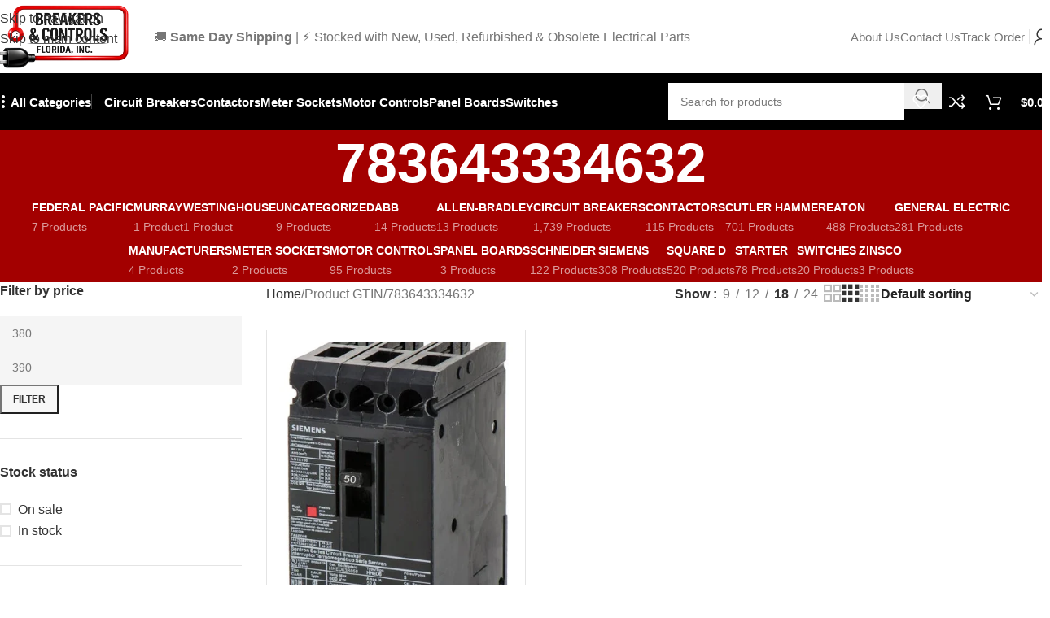

--- FILE ---
content_type: text/html; charset=UTF-8
request_url: https://breakerscontrols.com/gtin/783643334632/
body_size: 47379
content:
<!DOCTYPE html><html lang="en-US"><head><script data-no-optimize="1">var litespeed_docref=sessionStorage.getItem("litespeed_docref");litespeed_docref&&(Object.defineProperty(document,"referrer",{get:function(){return litespeed_docref}}),sessionStorage.removeItem("litespeed_docref"));</script> <meta charset="UTF-8"><link rel="profile" href="https://gmpg.org/xfn/11"><link rel="pingback" href="https://breakerscontrols.com/xmlrpc.php"><title>783643334632 &#8211; Breakers &amp; Controls Florida</title><meta name='robots' content='max-image-preview:large' /> <script type="litespeed/javascript">window._wca=window._wca||[]</script> <link rel='dns-prefetch' href='//analytics.sitewit.com' /><link rel='dns-prefetch' href='//stats.wp.com' /><link rel='dns-prefetch' href='//capi-automation.s3.us-east-2.amazonaws.com' /><link rel='dns-prefetch' href='//fonts.googleapis.com' /><link rel="alternate" type="application/rss+xml" title="Breakers &amp; Controls Florida &raquo; Feed" href="https://breakerscontrols.com/feed/" /><link rel="alternate" type="application/rss+xml" title="Breakers &amp; Controls Florida &raquo; Comments Feed" href="https://breakerscontrols.com/comments/feed/" /><link rel="alternate" type="application/rss+xml" title="Breakers &amp; Controls Florida &raquo; 783643334632 GTIN Feed" href="https://breakerscontrols.com/gtin/783643334632/feed/" /><style id='wp-img-auto-sizes-contain-inline-css' type='text/css'>img:is([sizes=auto i],[sizes^="auto," i]){contain-intrinsic-size:3000px 1500px}
/*# sourceURL=wp-img-auto-sizes-contain-inline-css */</style><link data-optimized="2" rel="stylesheet" href="https://breakerscontrols.com/wp-content/litespeed/css/96c8de447645e73cc994cc9e69d0ebc9.css?ver=ba791" /><style id='safe-svg-svg-icon-style-inline-css' type='text/css'>.safe-svg-cover{text-align:center}.safe-svg-cover .safe-svg-inside{display:inline-block;max-width:100%}.safe-svg-cover svg{fill:currentColor;height:100%;max-height:100%;max-width:100%;width:100%}

/*# sourceURL=https://breakerscontrols.com/wp-content/plugins/safe-svg/dist/safe-svg-block-frontend.css */</style><style id='jetpack-sharing-buttons-style-inline-css' type='text/css'>.jetpack-sharing-buttons__services-list{display:flex;flex-direction:row;flex-wrap:wrap;gap:0;list-style-type:none;margin:5px;padding:0}.jetpack-sharing-buttons__services-list.has-small-icon-size{font-size:12px}.jetpack-sharing-buttons__services-list.has-normal-icon-size{font-size:16px}.jetpack-sharing-buttons__services-list.has-large-icon-size{font-size:24px}.jetpack-sharing-buttons__services-list.has-huge-icon-size{font-size:36px}@media print{.jetpack-sharing-buttons__services-list{display:none!important}}.editor-styles-wrapper .wp-block-jetpack-sharing-buttons{gap:0;padding-inline-start:0}ul.jetpack-sharing-buttons__services-list.has-background{padding:1.25em 2.375em}
/*# sourceURL=https://breakerscontrols.com/wp-content/plugins/jetpack/_inc/blocks/sharing-buttons/view.css */</style><style id='global-styles-inline-css' type='text/css'>:root{--wp--preset--aspect-ratio--square: 1;--wp--preset--aspect-ratio--4-3: 4/3;--wp--preset--aspect-ratio--3-4: 3/4;--wp--preset--aspect-ratio--3-2: 3/2;--wp--preset--aspect-ratio--2-3: 2/3;--wp--preset--aspect-ratio--16-9: 16/9;--wp--preset--aspect-ratio--9-16: 9/16;--wp--preset--color--black: #000000;--wp--preset--color--cyan-bluish-gray: #abb8c3;--wp--preset--color--white: #ffffff;--wp--preset--color--pale-pink: #f78da7;--wp--preset--color--vivid-red: #cf2e2e;--wp--preset--color--luminous-vivid-orange: #ff6900;--wp--preset--color--luminous-vivid-amber: #fcb900;--wp--preset--color--light-green-cyan: #7bdcb5;--wp--preset--color--vivid-green-cyan: #00d084;--wp--preset--color--pale-cyan-blue: #8ed1fc;--wp--preset--color--vivid-cyan-blue: #0693e3;--wp--preset--color--vivid-purple: #9b51e0;--wp--preset--gradient--vivid-cyan-blue-to-vivid-purple: linear-gradient(135deg,rgb(6,147,227) 0%,rgb(155,81,224) 100%);--wp--preset--gradient--light-green-cyan-to-vivid-green-cyan: linear-gradient(135deg,rgb(122,220,180) 0%,rgb(0,208,130) 100%);--wp--preset--gradient--luminous-vivid-amber-to-luminous-vivid-orange: linear-gradient(135deg,rgb(252,185,0) 0%,rgb(255,105,0) 100%);--wp--preset--gradient--luminous-vivid-orange-to-vivid-red: linear-gradient(135deg,rgb(255,105,0) 0%,rgb(207,46,46) 100%);--wp--preset--gradient--very-light-gray-to-cyan-bluish-gray: linear-gradient(135deg,rgb(238,238,238) 0%,rgb(169,184,195) 100%);--wp--preset--gradient--cool-to-warm-spectrum: linear-gradient(135deg,rgb(74,234,220) 0%,rgb(151,120,209) 20%,rgb(207,42,186) 40%,rgb(238,44,130) 60%,rgb(251,105,98) 80%,rgb(254,248,76) 100%);--wp--preset--gradient--blush-light-purple: linear-gradient(135deg,rgb(255,206,236) 0%,rgb(152,150,240) 100%);--wp--preset--gradient--blush-bordeaux: linear-gradient(135deg,rgb(254,205,165) 0%,rgb(254,45,45) 50%,rgb(107,0,62) 100%);--wp--preset--gradient--luminous-dusk: linear-gradient(135deg,rgb(255,203,112) 0%,rgb(199,81,192) 50%,rgb(65,88,208) 100%);--wp--preset--gradient--pale-ocean: linear-gradient(135deg,rgb(255,245,203) 0%,rgb(182,227,212) 50%,rgb(51,167,181) 100%);--wp--preset--gradient--electric-grass: linear-gradient(135deg,rgb(202,248,128) 0%,rgb(113,206,126) 100%);--wp--preset--gradient--midnight: linear-gradient(135deg,rgb(2,3,129) 0%,rgb(40,116,252) 100%);--wp--preset--font-size--small: 13px;--wp--preset--font-size--medium: 20px;--wp--preset--font-size--large: 36px;--wp--preset--font-size--x-large: 42px;--wp--preset--spacing--20: 0.44rem;--wp--preset--spacing--30: 0.67rem;--wp--preset--spacing--40: 1rem;--wp--preset--spacing--50: 1.5rem;--wp--preset--spacing--60: 2.25rem;--wp--preset--spacing--70: 3.38rem;--wp--preset--spacing--80: 5.06rem;--wp--preset--shadow--natural: 6px 6px 9px rgba(0, 0, 0, 0.2);--wp--preset--shadow--deep: 12px 12px 50px rgba(0, 0, 0, 0.4);--wp--preset--shadow--sharp: 6px 6px 0px rgba(0, 0, 0, 0.2);--wp--preset--shadow--outlined: 6px 6px 0px -3px rgb(255, 255, 255), 6px 6px rgb(0, 0, 0);--wp--preset--shadow--crisp: 6px 6px 0px rgb(0, 0, 0);}:where(body) { margin: 0; }.wp-site-blocks > .alignleft { float: left; margin-right: 2em; }.wp-site-blocks > .alignright { float: right; margin-left: 2em; }.wp-site-blocks > .aligncenter { justify-content: center; margin-left: auto; margin-right: auto; }:where(.is-layout-flex){gap: 0.5em;}:where(.is-layout-grid){gap: 0.5em;}.is-layout-flow > .alignleft{float: left;margin-inline-start: 0;margin-inline-end: 2em;}.is-layout-flow > .alignright{float: right;margin-inline-start: 2em;margin-inline-end: 0;}.is-layout-flow > .aligncenter{margin-left: auto !important;margin-right: auto !important;}.is-layout-constrained > .alignleft{float: left;margin-inline-start: 0;margin-inline-end: 2em;}.is-layout-constrained > .alignright{float: right;margin-inline-start: 2em;margin-inline-end: 0;}.is-layout-constrained > .aligncenter{margin-left: auto !important;margin-right: auto !important;}.is-layout-constrained > :where(:not(.alignleft):not(.alignright):not(.alignfull)){margin-left: auto !important;margin-right: auto !important;}body .is-layout-flex{display: flex;}.is-layout-flex{flex-wrap: wrap;align-items: center;}.is-layout-flex > :is(*, div){margin: 0;}body .is-layout-grid{display: grid;}.is-layout-grid > :is(*, div){margin: 0;}body{padding-top: 0px;padding-right: 0px;padding-bottom: 0px;padding-left: 0px;}a:where(:not(.wp-element-button)){text-decoration: none;}:root :where(.wp-element-button, .wp-block-button__link){background-color: #32373c;border-width: 0;color: #fff;font-family: inherit;font-size: inherit;font-style: inherit;font-weight: inherit;letter-spacing: inherit;line-height: inherit;padding-top: calc(0.667em + 2px);padding-right: calc(1.333em + 2px);padding-bottom: calc(0.667em + 2px);padding-left: calc(1.333em + 2px);text-decoration: none;text-transform: inherit;}.has-black-color{color: var(--wp--preset--color--black) !important;}.has-cyan-bluish-gray-color{color: var(--wp--preset--color--cyan-bluish-gray) !important;}.has-white-color{color: var(--wp--preset--color--white) !important;}.has-pale-pink-color{color: var(--wp--preset--color--pale-pink) !important;}.has-vivid-red-color{color: var(--wp--preset--color--vivid-red) !important;}.has-luminous-vivid-orange-color{color: var(--wp--preset--color--luminous-vivid-orange) !important;}.has-luminous-vivid-amber-color{color: var(--wp--preset--color--luminous-vivid-amber) !important;}.has-light-green-cyan-color{color: var(--wp--preset--color--light-green-cyan) !important;}.has-vivid-green-cyan-color{color: var(--wp--preset--color--vivid-green-cyan) !important;}.has-pale-cyan-blue-color{color: var(--wp--preset--color--pale-cyan-blue) !important;}.has-vivid-cyan-blue-color{color: var(--wp--preset--color--vivid-cyan-blue) !important;}.has-vivid-purple-color{color: var(--wp--preset--color--vivid-purple) !important;}.has-black-background-color{background-color: var(--wp--preset--color--black) !important;}.has-cyan-bluish-gray-background-color{background-color: var(--wp--preset--color--cyan-bluish-gray) !important;}.has-white-background-color{background-color: var(--wp--preset--color--white) !important;}.has-pale-pink-background-color{background-color: var(--wp--preset--color--pale-pink) !important;}.has-vivid-red-background-color{background-color: var(--wp--preset--color--vivid-red) !important;}.has-luminous-vivid-orange-background-color{background-color: var(--wp--preset--color--luminous-vivid-orange) !important;}.has-luminous-vivid-amber-background-color{background-color: var(--wp--preset--color--luminous-vivid-amber) !important;}.has-light-green-cyan-background-color{background-color: var(--wp--preset--color--light-green-cyan) !important;}.has-vivid-green-cyan-background-color{background-color: var(--wp--preset--color--vivid-green-cyan) !important;}.has-pale-cyan-blue-background-color{background-color: var(--wp--preset--color--pale-cyan-blue) !important;}.has-vivid-cyan-blue-background-color{background-color: var(--wp--preset--color--vivid-cyan-blue) !important;}.has-vivid-purple-background-color{background-color: var(--wp--preset--color--vivid-purple) !important;}.has-black-border-color{border-color: var(--wp--preset--color--black) !important;}.has-cyan-bluish-gray-border-color{border-color: var(--wp--preset--color--cyan-bluish-gray) !important;}.has-white-border-color{border-color: var(--wp--preset--color--white) !important;}.has-pale-pink-border-color{border-color: var(--wp--preset--color--pale-pink) !important;}.has-vivid-red-border-color{border-color: var(--wp--preset--color--vivid-red) !important;}.has-luminous-vivid-orange-border-color{border-color: var(--wp--preset--color--luminous-vivid-orange) !important;}.has-luminous-vivid-amber-border-color{border-color: var(--wp--preset--color--luminous-vivid-amber) !important;}.has-light-green-cyan-border-color{border-color: var(--wp--preset--color--light-green-cyan) !important;}.has-vivid-green-cyan-border-color{border-color: var(--wp--preset--color--vivid-green-cyan) !important;}.has-pale-cyan-blue-border-color{border-color: var(--wp--preset--color--pale-cyan-blue) !important;}.has-vivid-cyan-blue-border-color{border-color: var(--wp--preset--color--vivid-cyan-blue) !important;}.has-vivid-purple-border-color{border-color: var(--wp--preset--color--vivid-purple) !important;}.has-vivid-cyan-blue-to-vivid-purple-gradient-background{background: var(--wp--preset--gradient--vivid-cyan-blue-to-vivid-purple) !important;}.has-light-green-cyan-to-vivid-green-cyan-gradient-background{background: var(--wp--preset--gradient--light-green-cyan-to-vivid-green-cyan) !important;}.has-luminous-vivid-amber-to-luminous-vivid-orange-gradient-background{background: var(--wp--preset--gradient--luminous-vivid-amber-to-luminous-vivid-orange) !important;}.has-luminous-vivid-orange-to-vivid-red-gradient-background{background: var(--wp--preset--gradient--luminous-vivid-orange-to-vivid-red) !important;}.has-very-light-gray-to-cyan-bluish-gray-gradient-background{background: var(--wp--preset--gradient--very-light-gray-to-cyan-bluish-gray) !important;}.has-cool-to-warm-spectrum-gradient-background{background: var(--wp--preset--gradient--cool-to-warm-spectrum) !important;}.has-blush-light-purple-gradient-background{background: var(--wp--preset--gradient--blush-light-purple) !important;}.has-blush-bordeaux-gradient-background{background: var(--wp--preset--gradient--blush-bordeaux) !important;}.has-luminous-dusk-gradient-background{background: var(--wp--preset--gradient--luminous-dusk) !important;}.has-pale-ocean-gradient-background{background: var(--wp--preset--gradient--pale-ocean) !important;}.has-electric-grass-gradient-background{background: var(--wp--preset--gradient--electric-grass) !important;}.has-midnight-gradient-background{background: var(--wp--preset--gradient--midnight) !important;}.has-small-font-size{font-size: var(--wp--preset--font-size--small) !important;}.has-medium-font-size{font-size: var(--wp--preset--font-size--medium) !important;}.has-large-font-size{font-size: var(--wp--preset--font-size--large) !important;}.has-x-large-font-size{font-size: var(--wp--preset--font-size--x-large) !important;}
:where(.wp-block-post-template.is-layout-flex){gap: 1.25em;}:where(.wp-block-post-template.is-layout-grid){gap: 1.25em;}
:where(.wp-block-term-template.is-layout-flex){gap: 1.25em;}:where(.wp-block-term-template.is-layout-grid){gap: 1.25em;}
:where(.wp-block-columns.is-layout-flex){gap: 2em;}:where(.wp-block-columns.is-layout-grid){gap: 2em;}
:root :where(.wp-block-pullquote){font-size: 1.5em;line-height: 1.6;}
/*# sourceURL=global-styles-inline-css */</style><style id='woocommerce-inline-inline-css' type='text/css'>.woocommerce form .form-row .required { visibility: visible; }
/*# sourceURL=woocommerce-inline-inline-css */</style> <script type="litespeed/javascript" data-src="https://breakerscontrols.com/wp-includes/js/jquery/jquery.min.js" id="jquery-core-js"></script> <script id="wc-add-to-cart-js-extra" type="litespeed/javascript">var wc_add_to_cart_params={"ajax_url":"/wp-admin/admin-ajax.php","wc_ajax_url":"/?wc-ajax=%%endpoint%%","i18n_view_cart":"View cart","cart_url":"https://breakerscontrols.com/cart/","is_cart":"","cart_redirect_after_add":"no"}</script> <script id="woocommerce-js-extra" type="litespeed/javascript">var woocommerce_params={"ajax_url":"/wp-admin/admin-ajax.php","wc_ajax_url":"/?wc-ajax=%%endpoint%%","i18n_password_show":"Show password","i18n_password_hide":"Hide password"}</script> <script id="kk-fb-script-js-extra" type="litespeed/javascript">var kkfbFetchCartItems={"ajax_url":"https://breakerscontrols.com/wp-admin/admin-ajax.php","action":"kk_fb_wc_fetchcartitems","nonce":"fdf535730a","currency":"USD"}</script> <script id="WCPAY_ASSETS-js-extra" type="litespeed/javascript">var wcpayAssets={"url":"https://breakerscontrols.com/wp-content/plugins/woocommerce-payments/dist/"}</script> <script type="text/javascript" src="https://stats.wp.com/s-202605.js" id="woocommerce-analytics-js" defer="defer" data-wp-strategy="defer"></script> <link rel="https://api.w.org/" href="https://breakerscontrols.com/wp-json/" /><link rel="EditURI" type="application/rsd+xml" title="RSD" href="https://breakerscontrols.com/xmlrpc.php?rsd" /><meta name="generator" content="WordPress 6.9" /><meta name="generator" content="WooCommerce 10.4.3" /><meta name="ti-site-data" content="[base64]" /><style>img#wpstats{display:none}</style><meta name="google-site-verification" content="UuOaALCKUKi5Bqfgji17U5DD1eo-5atvZAy2fMtivPY" /><meta name="viewport" content="width=device-width, initial-scale=1.0, maximum-scale=1.0, user-scalable=no">
<noscript><style>.woocommerce-product-gallery{ opacity: 1 !important; }</style></noscript><meta name="generator" content="Elementor 3.34.2; features: e_font_icon_svg, additional_custom_breakpoints; settings: css_print_method-external, google_font-enabled, font_display-swap"><style type="text/css">.recentcomments a{display:inline !important;padding:0 !important;margin:0 !important;}</style> <script  type="litespeed/javascript">!function(f,b,e,v,n,t,s){if(f.fbq)return;n=f.fbq=function(){n.callMethod?n.callMethod.apply(n,arguments):n.queue.push(arguments)};if(!f._fbq)f._fbq=n;n.push=n;n.loaded=!0;n.version='2.0';n.queue=[];t=b.createElement(e);t.async=!0;t.src=v;s=b.getElementsByTagName(e)[0];s.parentNode.insertBefore(t,s)}(window,document,'script','https://connect.facebook.net/en_US/fbevents.js')</script>  <script  type="litespeed/javascript">fbq('init','1421989239279121',{},{"agent":"woocommerce_6-10.4.3-3.5.15"});document.addEventListener('DOMContentLiteSpeedLoaded',function(){document.body.insertAdjacentHTML('beforeend','<div class=\"wc-facebook-pixel-event-placeholder\"></div>')},!1)</script> <style>.e-con.e-parent:nth-of-type(n+4):not(.e-lazyloaded):not(.e-no-lazyload),
				.e-con.e-parent:nth-of-type(n+4):not(.e-lazyloaded):not(.e-no-lazyload) * {
					background-image: none !important;
				}
				@media screen and (max-height: 1024px) {
					.e-con.e-parent:nth-of-type(n+3):not(.e-lazyloaded):not(.e-no-lazyload),
					.e-con.e-parent:nth-of-type(n+3):not(.e-lazyloaded):not(.e-no-lazyload) * {
						background-image: none !important;
					}
				}
				@media screen and (max-height: 640px) {
					.e-con.e-parent:nth-of-type(n+2):not(.e-lazyloaded):not(.e-no-lazyload),
					.e-con.e-parent:nth-of-type(n+2):not(.e-lazyloaded):not(.e-no-lazyload) * {
						background-image: none !important;
					}
				}</style><link rel="icon" href="https://breakerscontrols.com/wp-content/uploads/2026/01/cropped-app-150x150.webp" sizes="32x32" /><link rel="icon" href="https://breakerscontrols.com/wp-content/uploads/2026/01/cropped-app-300x300.webp" sizes="192x192" /><link rel="apple-touch-icon" href="https://breakerscontrols.com/wp-content/uploads/2026/01/cropped-app-300x300.webp" /><meta name="msapplication-TileImage" content="https://breakerscontrols.com/wp-content/uploads/2026/01/cropped-app-300x300.webp" /><style></style><style id="wd-style-header_904566-css" data-type="wd-style-header_904566">:root{
	--wd-top-bar-h: .00001px;
	--wd-top-bar-sm-h: .00001px;
	--wd-top-bar-sticky-h: .00001px;
	--wd-top-bar-brd-w: .00001px;

	--wd-header-general-h: 90px;
	--wd-header-general-sm-h: 60px;
	--wd-header-general-sticky-h: .00001px;
	--wd-header-general-brd-w: .00001px;

	--wd-header-bottom-h: 70px;
	--wd-header-bottom-sm-h: 62px;
	--wd-header-bottom-sticky-h: 70px;
	--wd-header-bottom-brd-w: .00001px;

	--wd-header-clone-h: .00001px;

	--wd-header-brd-w: calc(var(--wd-top-bar-brd-w) + var(--wd-header-general-brd-w) + var(--wd-header-bottom-brd-w));
	--wd-header-h: calc(var(--wd-top-bar-h) + var(--wd-header-general-h) + var(--wd-header-bottom-h) + var(--wd-header-brd-w));
	--wd-header-sticky-h: calc(var(--wd-top-bar-sticky-h) + var(--wd-header-general-sticky-h) + var(--wd-header-bottom-sticky-h) + var(--wd-header-clone-h) + var(--wd-header-brd-w));
	--wd-header-sm-h: calc(var(--wd-top-bar-sm-h) + var(--wd-header-general-sm-h) + var(--wd-header-bottom-sm-h) + var(--wd-header-brd-w));
}






.whb-header-bottom .wd-dropdown {
	margin-top: 14px;
}

.whb-header-bottom .wd-dropdown:after {
	height: 25px;
}

.whb-sticked .whb-header-bottom .wd-dropdown:not(.sub-sub-menu) {
	margin-top: 14px;
}

.whb-sticked .whb-header-bottom .wd-dropdown:not(.sub-sub-menu):after {
	height: 25px;
}


		
.whb-s62vgl37p052mdljwdfp form.searchform {
	--wd-form-height: 46px;
}
.whb-s62vgl37p052mdljwdfp.wd-search-form.wd-header-search-form .searchform {
	--wd-form-bg: rgba(255, 255, 255, 1);
}
.whb-agekq5py2x6bca658nmc form.searchform {
	--wd-form-height: 42px;
}
.whb-agekq5py2x6bca658nmc.wd-search-form.wd-header-search-form-mobile .searchform {
	--wd-form-bg: rgba(255, 255, 255, 1);
}
.whb-header-bottom {
	background-color: rgba(0, 0, 0, 1);
}</style> <script type="litespeed/javascript" data-src="https://www.googletagmanager.com/gtag/js?id=AW-17888263561"></script> <script type="litespeed/javascript">window.dataLayer=window.dataLayer||[];function gtag(){dataLayer.push(arguments)}
gtag('consent','default',{analytics_storage:'denied',ad_storage:'denied',ad_user_data:'denied',ad_personalization:'denied',region:['AT','BE','BG','HR','CY','CZ','DK','EE','FI','FR','DE','GR','HU','IS','IE','IT','LV','LI','LT','LU','MT','NL','NO','PL','PT','RO','SK','SI','ES','SE','GB','CH'],wait_for_update:500,});gtag('js',new Date());gtag('set','developer_id.dOGY3NW',!0);gtag("config","AW-17888263561",{"groups":"GLA","send_page_view":!1})</script> </head><body class="archive tax-pa_gtin term-8910 wp-theme-woodmart wp-child-theme-woodmart-child theme-woodmart woocommerce woocommerce-page woocommerce-no-js wrapper-custom  categories-accordion-on woodmart-archive-shop woodmart-ajax-shop-on sticky-toolbar-on elementor-default elementor-kit-6"> <script type="text/javascript" id="wd-flicker-fix">// Flicker fix.</script><script type="litespeed/javascript">gtag("event","page_view",{send_to:"GLA"})</script> <div class="wd-skip-links">
<a href="#menu-main-navigation" class="wd-skip-navigation btn">
Skip to navigation					</a>
<a href="#main-content" class="wd-skip-content btn">
Skip to main content			</a></div><div class="wd-page-wrapper website-wrapper"><header class="whb-header whb-header_904566 whb-sticky-shadow whb-scroll-stick whb-sticky-real whb-hide-on-scroll"><div class="whb-main-header"><div class="whb-row whb-general-header whb-not-sticky-row whb-without-bg whb-without-border whb-color-dark whb-flex-flex-middle"><div class="container"><div class="whb-flex-row whb-general-header-inner"><div class="whb-column whb-col-left whb-column8 whb-visible-lg"><div class="site-logo whb-u9yfg4pn4tc672cpp0lv wd-switch-logo">
<a href="https://breakerscontrols.com/" class="wd-logo wd-main-logo" rel="home" aria-label="Site logo">
<img data-lazyloaded="1" src="[data-uri]" width="1227" height="581" data-src="https://breakerscontrols.com/wp-content/uploads/2022/05/Breakers-Logo-Black.png" class="attachment-full size-full" alt="" style="max-width:225px;" decoding="async" data-srcset="https://breakerscontrols.com/wp-content/uploads/2022/05/Breakers-Logo-Black.png 1227w, https://breakerscontrols.com/wp-content/uploads/2022/05/Breakers-Logo-Black-150x71.png 150w, https://breakerscontrols.com/wp-content/uploads/2022/05/Breakers-Logo-Black-1200x568.png 1200w, https://breakerscontrols.com/wp-content/uploads/2022/05/Breakers-Logo-Black-300x142.png 300w, https://breakerscontrols.com/wp-content/uploads/2022/05/Breakers-Logo-Black-1024x485.png 1024w, https://breakerscontrols.com/wp-content/uploads/2022/05/Breakers-Logo-Black-768x364.png 768w" data-sizes="(max-width: 1227px) 100vw, 1227px" />	</a>
<a href="https://breakerscontrols.com/" class="wd-logo wd-sticky-logo" rel="home">
<img data-lazyloaded="1" src="[data-uri]" width="1227" height="581" data-src="https://breakerscontrols.com/wp-content/uploads/2022/05/Breakers-Logo-Black.png" class="attachment-full size-full" alt="" style="max-width:150px;" decoding="async" data-srcset="https://breakerscontrols.com/wp-content/uploads/2022/05/Breakers-Logo-Black.png 1227w, https://breakerscontrols.com/wp-content/uploads/2022/05/Breakers-Logo-Black-150x71.png 150w, https://breakerscontrols.com/wp-content/uploads/2022/05/Breakers-Logo-Black-1200x568.png 1200w, https://breakerscontrols.com/wp-content/uploads/2022/05/Breakers-Logo-Black-300x142.png 300w, https://breakerscontrols.com/wp-content/uploads/2022/05/Breakers-Logo-Black-1024x485.png 1024w, https://breakerscontrols.com/wp-content/uploads/2022/05/Breakers-Logo-Black-768x364.png 768w" data-sizes="(max-width: 1227px) 100vw, 1227px" />		</a></div></div><div class="whb-column whb-col-center whb-column9 whb-visible-lg"><div class="whb-space-element whb-vposf0hvf1x60wez9twi " style="width:30px;"></div><div class="wd-header-text reset-last-child whb-56wv88nngx0pigkzbhzd wd-inline"><div class="one-line-info small">🚚 <strong>Same Day Shipping</strong> | ⚡ Stocked with New, Used, Refurbished &amp; Obsolete Electrical Parts</div><style>.one-line-info.small{<br />
  color:#fff;<br />
  font-size:13px;<br />
}<br /></style></div></div><div class="whb-column whb-col-right whb-column10 whb-visible-lg"><nav class="wd-header-nav wd-header-secondary-nav whb-1rmk6belqhaqkctetwks text-right" role="navigation" aria-label="Header menu right Megamarket"><ul id="menu-header-menu-right-megamarket" class="menu wd-nav wd-nav-header wd-nav-secondary wd-style-separated wd-gap-m"><li id="menu-item-1119" class="menu-item menu-item-type-post_type menu-item-object-page menu-item-1119 item-level-0 menu-simple-dropdown wd-event-hover" ><a href="https://breakerscontrols.com/about-us/" class="woodmart-nav-link"><span class="nav-link-text">About us</span></a></li><li id="menu-item-2811" class="menu-item menu-item-type-post_type menu-item-object-page menu-item-2811 item-level-0 menu-simple-dropdown wd-event-hover" ><a href="https://breakerscontrols.com/contact-us/" class="woodmart-nav-link"><span class="nav-link-text">Contact Us</span></a></li><li id="menu-item-1120" class="menu-item menu-item-type-post_type menu-item-object-page menu-item-1120 item-level-0 menu-simple-dropdown wd-event-hover" ><a href="https://breakerscontrols.com/track-order/" class="woodmart-nav-link"><span class="nav-link-text">Track Order</span></a></li></ul></nav><div class="whb-space-element whb-7sb2uvfw1fbekhend87o " style="width:5px;"></div><div class="wd-header-divider whb-divider-default whb-dhdaftr6g8s8phqqlqf0"></div><div class="whb-space-element whb-sxach9vbnvc5jc5a98pq " style="width:5px;"></div><div class="wd-header-my-account wd-tools-element wd-event-hover wd-design-1 wd-account-style-icon login-side-opener whb-la20wo6cxbfz5hvczmmx">
<a href="https://breakerscontrols.com/my-account/" title="My account">
<span class="wd-tools-icon">
</span>
<span class="wd-tools-text">
Login / Register			</span></a></div></div><div class="whb-column whb-mobile-left whb-column_mobile2 whb-hidden-lg whb-empty-column"></div><div class="whb-column whb-mobile-center whb-column_mobile3 whb-hidden-lg"><div class="site-logo whb-kf1yahwtp2p31rt23ipu wd-switch-logo">
<a href="https://breakerscontrols.com/" class="wd-logo wd-main-logo" rel="home" aria-label="Site logo">
<img data-lazyloaded="1" src="[data-uri]" width="1227" height="581" data-src="https://breakerscontrols.com/wp-content/uploads/2022/05/Breakers-Logo-Black.png" class="attachment-full size-full" alt="" style="max-width:150px;" decoding="async" data-srcset="https://breakerscontrols.com/wp-content/uploads/2022/05/Breakers-Logo-Black.png 1227w, https://breakerscontrols.com/wp-content/uploads/2022/05/Breakers-Logo-Black-150x71.png 150w, https://breakerscontrols.com/wp-content/uploads/2022/05/Breakers-Logo-Black-1200x568.png 1200w, https://breakerscontrols.com/wp-content/uploads/2022/05/Breakers-Logo-Black-300x142.png 300w, https://breakerscontrols.com/wp-content/uploads/2022/05/Breakers-Logo-Black-1024x485.png 1024w, https://breakerscontrols.com/wp-content/uploads/2022/05/Breakers-Logo-Black-768x364.png 768w" data-sizes="(max-width: 1227px) 100vw, 1227px" />	</a>
<a href="https://breakerscontrols.com/" class="wd-logo wd-sticky-logo" rel="home">
<img data-lazyloaded="1" src="[data-uri]" width="1227" height="581" data-src="https://breakerscontrols.com/wp-content/uploads/2022/05/Breakers-Logo-Black.png" class="attachment-full size-full" alt="" style="max-width:150px;" decoding="async" data-srcset="https://breakerscontrols.com/wp-content/uploads/2022/05/Breakers-Logo-Black.png 1227w, https://breakerscontrols.com/wp-content/uploads/2022/05/Breakers-Logo-Black-150x71.png 150w, https://breakerscontrols.com/wp-content/uploads/2022/05/Breakers-Logo-Black-1200x568.png 1200w, https://breakerscontrols.com/wp-content/uploads/2022/05/Breakers-Logo-Black-300x142.png 300w, https://breakerscontrols.com/wp-content/uploads/2022/05/Breakers-Logo-Black-1024x485.png 1024w, https://breakerscontrols.com/wp-content/uploads/2022/05/Breakers-Logo-Black-768x364.png 768w" data-sizes="(max-width: 1227px) 100vw, 1227px" />		</a></div></div><div class="whb-column whb-mobile-right whb-column_mobile4 whb-hidden-lg whb-empty-column"></div></div></div></div><div class="whb-row whb-header-bottom whb-sticky-row whb-with-bg whb-without-border whb-color-light whb-flex-flex-middle"><div class="container"><div class="whb-flex-row whb-header-bottom-inner"><div class="whb-column whb-col-left whb-column11 whb-visible-lg"><nav class="wd-header-nav wd-header-secondary-nav whb-597vx891qgpj1bv2ic1a text-left" role="navigation" aria-label="Categories Megamarket"><ul id="menu-categories-megamarket" class="menu wd-nav wd-nav-header wd-nav-secondary wd-style-default wd-gap-s"><li id="menu-item-1115" class="menu-item menu-item-type-custom menu-item-object-custom menu-item-has-children menu-item-1115 item-level-0 menu-mega-dropdown wd-event-hover dropdown-with-height" style="--wd-dropdown-height: 650px;"><a href="https://breakerscontrols.com/shop" class="woodmart-nav-link"><img data-lazyloaded="1" src="[data-uri]" data-src="https://breakerscontrols.com/wp-content/uploads/2026/01/All-Categories-1_white-circles.svg" title="All-Categories-1_white-circles" loading="lazy" class="wd-nav-img" width="18" height="18"><span class="nav-link-text">All Categories</span></a><div class="color-scheme-dark wd-design-aside wd-dropdown-menu wd-dropdown wd-style-with-bg"><div class="container wd-entry-content"><div class="wd-sub-menu-wrapp"><ul class="wd-sub-menu color-scheme-dark"><li id="menu-item-1116" class="menu-item menu-item-type-custom menu-item-object-custom menu-item-1116 item-level-1 wd-event-hover" ><a href="https://breakerscontrols.com/shop" class="woodmart-nav-link"><img data-lazyloaded="1" src="[data-uri]" data-src="https://breakerscontrols.com/wp-content/uploads/2022/05/Icon-all-products-1.svg" title="Icon [all products]" loading="lazy" class="wd-nav-img" width="18" height="18">All products</a></li><li id="menu-item-54997" class="menu-item menu-item-type-taxonomy menu-item-object-product_cat menu-item-54997 item-level-1 wd-event-hover" ><a href="https://breakerscontrols.com/product-category/abb/" class="woodmart-nav-link">ABB</a></li><li id="menu-item-54998" class="menu-item menu-item-type-taxonomy menu-item-object-product_cat menu-item-54998 item-level-1 wd-event-hover" ><a href="https://breakerscontrols.com/product-category/allen-bradley/" class="woodmart-nav-link">Allen-bradley</a></li><li id="menu-item-54999" class="menu-item menu-item-type-taxonomy menu-item-object-product_cat menu-item-54999 item-level-1 wd-event-hover" ><a href="https://breakerscontrols.com/product-category/circuit-breakers/" class="woodmart-nav-link">Circuit breakers</a></li><li id="menu-item-55000" class="menu-item menu-item-type-taxonomy menu-item-object-product_cat menu-item-55000 item-level-1 wd-event-hover" ><a href="https://breakerscontrols.com/product-category/contactors/" class="woodmart-nav-link">Contactors</a></li><li id="menu-item-55001" class="menu-item menu-item-type-taxonomy menu-item-object-product_cat menu-item-55001 item-level-1 wd-event-hover" ><a href="https://breakerscontrols.com/product-category/cutler-hammer/" class="woodmart-nav-link">Cutler hammer</a></li><li id="menu-item-55002" class="menu-item menu-item-type-taxonomy menu-item-object-product_cat menu-item-55002 item-level-1 wd-event-hover" ><a href="https://breakerscontrols.com/product-category/eaton/" class="woodmart-nav-link">Eaton</a></li><li id="menu-item-55003" class="menu-item menu-item-type-taxonomy menu-item-object-product_cat menu-item-55003 item-level-1 wd-event-hover" ><a href="https://breakerscontrols.com/product-category/federal-pacific/" class="woodmart-nav-link">Federal pacific</a></li><li id="menu-item-55004" class="menu-item menu-item-type-taxonomy menu-item-object-product_cat menu-item-55004 item-level-1 wd-event-hover" ><a href="https://breakerscontrols.com/product-category/general-electric/" class="woodmart-nav-link">General Electric</a></li><li id="menu-item-55005" class="menu-item menu-item-type-taxonomy menu-item-object-product_cat menu-item-55005 item-level-1 wd-event-hover" ><a href="https://breakerscontrols.com/product-category/manufacturers/" class="woodmart-nav-link">Manufacturers</a></li><li id="menu-item-55006" class="menu-item menu-item-type-taxonomy menu-item-object-product_cat menu-item-55006 item-level-1 wd-event-hover" ><a href="https://breakerscontrols.com/product-category/manufacturers/leviton/" class="woodmart-nav-link">Leviton</a></li><li id="menu-item-55007" class="menu-item menu-item-type-taxonomy menu-item-object-product_cat menu-item-55007 item-level-1 wd-event-hover" ><a href="https://breakerscontrols.com/product-category/meter-sockets/" class="woodmart-nav-link">Meter sockets</a></li><li id="menu-item-55008" class="menu-item menu-item-type-taxonomy menu-item-object-product_cat menu-item-55008 item-level-1 wd-event-hover" ><a href="https://breakerscontrols.com/product-category/motor-controls/" class="woodmart-nav-link">Motor controls</a></li><li id="menu-item-55009" class="menu-item menu-item-type-taxonomy menu-item-object-product_cat menu-item-55009 item-level-1 wd-event-hover" ><a href="https://breakerscontrols.com/product-category/murray/" class="woodmart-nav-link">Murray</a></li><li id="menu-item-55010" class="menu-item menu-item-type-taxonomy menu-item-object-product_cat menu-item-55010 item-level-1 wd-event-hover" ><a href="https://breakerscontrols.com/product-category/panel-boards/" class="woodmart-nav-link">Panel boards</a></li><li id="menu-item-55011" class="menu-item menu-item-type-taxonomy menu-item-object-product_cat menu-item-55011 item-level-1 wd-event-hover" ><a href="https://breakerscontrols.com/product-category/schneider/" class="woodmart-nav-link">Schneider</a></li><li id="menu-item-55012" class="menu-item menu-item-type-taxonomy menu-item-object-product_cat menu-item-55012 item-level-1 wd-event-hover" ><a href="https://breakerscontrols.com/product-category/siemens/" class="woodmart-nav-link">Siemens</a></li><li id="menu-item-55013" class="menu-item menu-item-type-taxonomy menu-item-object-product_cat menu-item-55013 item-level-1 wd-event-hover" ><a href="https://breakerscontrols.com/product-category/square-d/" class="woodmart-nav-link">Square D</a></li><li id="menu-item-55014" class="menu-item menu-item-type-taxonomy menu-item-object-product_cat menu-item-55014 item-level-1 wd-event-hover" ><a href="https://breakerscontrols.com/product-category/starter/" class="woodmart-nav-link">Starter</a></li><li id="menu-item-55015" class="menu-item menu-item-type-taxonomy menu-item-object-product_cat menu-item-55015 item-level-1 wd-event-hover" ><a href="https://breakerscontrols.com/product-category/switches/" class="woodmart-nav-link">Switches</a></li><li id="menu-item-55016" class="menu-item menu-item-type-taxonomy menu-item-object-product_cat menu-item-55016 item-level-1 wd-event-hover" ><a href="https://breakerscontrols.com/product-category/westinghouse/" class="woodmart-nav-link">Westinghouse</a></li><li id="menu-item-55017" class="menu-item menu-item-type-taxonomy menu-item-object-product_cat menu-item-55017 item-level-1 wd-event-hover" ><a href="https://breakerscontrols.com/product-category/zinsco/" class="woodmart-nav-link">Zinsco</a></li></ul></div></div></div></li></ul></nav><div class="wd-header-divider whb-divider-default whb-ghwumrln31hss9m8qnrm"></div></div><div class="whb-column whb-col-center whb-column12 whb-visible-lg"><div class="whb-space-element whb-om1jmxib121xlnk3nmmt " style="width:15px;"></div><nav class="wd-header-nav wd-header-main-nav text-left wd-design-1 whb-recwc5x5gmhiy7bnfibv" role="navigation" aria-label="Main navigation"><ul id="menu-main-header-menu-megamarket" class="menu wd-nav wd-nav-header wd-nav-main wd-style-default wd-gap-s"><li id="menu-item-55042" class="menu-item menu-item-type-taxonomy menu-item-object-product_cat menu-item-55042 item-level-0 menu-simple-dropdown wd-event-hover" ><a href="https://breakerscontrols.com/product-category/circuit-breakers/" class="woodmart-nav-link"><span class="nav-link-text">Circuit breakers</span></a></li><li id="menu-item-55043" class="menu-item menu-item-type-taxonomy menu-item-object-product_cat menu-item-55043 item-level-0 menu-simple-dropdown wd-event-hover" ><a href="https://breakerscontrols.com/product-category/contactors/" class="woodmart-nav-link"><span class="nav-link-text">Contactors</span></a></li><li id="menu-item-55044" class="menu-item menu-item-type-taxonomy menu-item-object-product_cat menu-item-55044 item-level-0 menu-simple-dropdown wd-event-hover" ><a href="https://breakerscontrols.com/product-category/meter-sockets/" class="woodmart-nav-link"><span class="nav-link-text">Meter sockets</span></a></li><li id="menu-item-55045" class="menu-item menu-item-type-taxonomy menu-item-object-product_cat menu-item-55045 item-level-0 menu-simple-dropdown wd-event-hover" ><a href="https://breakerscontrols.com/product-category/motor-controls/" class="woodmart-nav-link"><span class="nav-link-text">Motor controls</span></a></li><li id="menu-item-55046" class="menu-item menu-item-type-taxonomy menu-item-object-product_cat menu-item-55046 item-level-0 menu-simple-dropdown wd-event-hover" ><a href="https://breakerscontrols.com/product-category/panel-boards/" class="woodmart-nav-link"><span class="nav-link-text">Panel boards</span></a></li><li id="menu-item-55047" class="menu-item menu-item-type-taxonomy menu-item-object-product_cat menu-item-55047 item-level-0 menu-simple-dropdown wd-event-hover" ><a href="https://breakerscontrols.com/product-category/switches/" class="woodmart-nav-link"><span class="nav-link-text">Switches</span></a></li></ul></nav></div><div class="whb-column whb-col-right whb-column13 whb-visible-lg"><div class="wd-search-form  wd-header-search-form wd-display-full-screen-2 whb-s62vgl37p052mdljwdfp"><form role="search" method="get" class="searchform  wd-style-default" action="https://breakerscontrols.com/"  autocomplete="off">
<input type="text" class="s" placeholder="Search for products" value="" name="s" aria-label="Search" title="Search for products" required/>
<input type="hidden" name="post_type" value="product"><span tabindex="0" aria-label="Clear search" class="wd-clear-search wd-role-btn wd-hide"></span>
<button type="submit" class="searchsubmit">
<span>
Search		</span>
</button></form></div><div class="whb-space-element whb-xxhxwsqkckh7sxxp18ir " style="width:10px;"></div><div class="wd-header-wishlist wd-tools-element wd-style-icon wd-with-count wd-design-6 whb-0cp6i2q1ei66qp8ouh18" title="My Wishlist">
<a href="https://breakerscontrols.com/wishlist/" title="Wishlist products">
<span class="wd-tools-icon">
<span class="wd-tools-count">
0					</span>
</span><span class="wd-tools-text">
Wishlist			</span></a></div><div class="whb-space-element whb-wl0unxn8jq5nzixwfyj2 " style="width:10px;"></div><div class="wd-header-compare wd-tools-element wd-style-icon wd-with-count wd-design-6 whb-favn83x7p1zxo6lld8w6">
<a href="https://breakerscontrols.com/compare/" title="Compare products">
<span class="wd-tools-icon">
<span class="wd-tools-count">0</span>
</span>
<span class="wd-tools-text">
Compare			</span></a></div><div class="whb-space-element whb-bs5xh3r1s2o1hr0f3ovt " style="width:10px;"></div><div class="wd-header-cart wd-tools-element wd-design-6 cart-widget-opener whb-vgs0lyuttr1djadupcb0">
<a href="https://breakerscontrols.com/cart/" title="Shopping cart">
<span class="wd-tools-icon">
<span class="wd-cart-number wd-tools-count">0 <span>items</span></span>
</span>
<span class="wd-tools-text">
<span class="wd-cart-subtotal"><span class="woocommerce-Price-amount amount"><bdi><span class="woocommerce-Price-currencySymbol">&#36;</span>0.00</bdi></span></span>
</span></a></div></div><div class="whb-column whb-col-mobile whb-column_mobile5 whb-hidden-lg"><div class="wd-tools-element wd-header-mobile-nav wd-style-icon wd-design-1 whb-e224ild7od7oenwibfmt">
<a href="#" rel="nofollow" aria-label="Open mobile menu">
<span class="wd-tools-icon">
</span><span class="wd-tools-text">Menu</span></a></div><div class="wd-search-form  wd-header-search-form-mobile wd-display-full-screen-2 whb-agekq5py2x6bca658nmc"><form role="search" method="get" class="searchform  wd-style-default" action="https://breakerscontrols.com/"  autocomplete="off">
<input type="text" class="s" placeholder="Search for products" value="" name="s" aria-label="Search" title="Search for products" required/>
<input type="hidden" name="post_type" value="product"><span tabindex="0" aria-label="Clear search" class="wd-clear-search wd-role-btn wd-hide"></span>
<button type="submit" class="searchsubmit">
<span>
Search		</span>
</button></form></div><div class="wd-header-my-account wd-tools-element wd-event-hover wd-design-1 wd-account-style-icon login-side-opener whb-wtesvuratkokmrpv4ixr">
<a href="https://breakerscontrols.com/my-account/" title="My account">
<span class="wd-tools-icon">
</span>
<span class="wd-tools-text">
Login / Register			</span></a></div></div></div></div></div></div></header><div class="wd-page-content main-page-wrapper"><div class="wd-page-title page-title  page-title-default title-size-default title-design-centered color-scheme-light wd-nav-accordion-mb-on" style=""><div class="wd-page-title-bg wd-fill"></div><div class="container"><div class="wd-title-wrapp"><h1 class="entry-title title">
783643334632</h1></div><div class="wd-btn-show-cat wd-action-btn wd-style-text">
<a href="#" rel="nofollow">
Categories					</a></div><ul class="wd-nav-product-cat wd-active wd-nav wd-gap-m wd-style-underline has-product-count wd-mobile-accordion" ><li class="cat-item cat-item-8339 "><a class="category-nav-link" href="https://breakerscontrols.com/product-category/federal-pacific/" ><span class="nav-link-summary"><span class="nav-link-text">Federal pacific</span><span class="nav-link-count">7 products</span></span></a></li><li class="cat-item cat-item-8322 "><a class="category-nav-link" href="https://breakerscontrols.com/product-category/murray/" ><span class="nav-link-summary"><span class="nav-link-text">Murray</span><span class="nav-link-count">1 product</span></span></a></li><li class="cat-item cat-item-8991 "><a class="category-nav-link" href="https://breakerscontrols.com/product-category/westinghouse/" ><span class="nav-link-summary"><span class="nav-link-text">Westinghouse</span><span class="nav-link-count">1 product</span></span></a></li><li class="cat-item cat-item-710 "><a class="category-nav-link" href="https://breakerscontrols.com/product-category/uncategorized/" ><span class="nav-link-summary"><span class="nav-link-text">Uncategorized</span><span class="nav-link-count">9 products</span></span></a></li><li class="cat-item cat-item-1136 "><a class="category-nav-link" href="https://breakerscontrols.com/product-category/abb/" ><span class="nav-link-summary"><span class="nav-link-text">ABB</span><span class="nav-link-count">14 products</span></span></a></li><li class="cat-item cat-item-1052 "><a class="category-nav-link" href="https://breakerscontrols.com/product-category/allen-bradley/" ><span class="nav-link-summary"><span class="nav-link-text">Allen-bradley</span><span class="nav-link-count">13 products</span></span></a></li><li class="cat-item cat-item-307 "><a class="category-nav-link" href="https://breakerscontrols.com/product-category/circuit-breakers/" ><span class="nav-link-summary"><span class="nav-link-text">Circuit breakers</span><span class="nav-link-count">1,739 products</span></span></a></li><li class="cat-item cat-item-818 "><a class="category-nav-link" href="https://breakerscontrols.com/product-category/contactors/" ><span class="nav-link-summary"><span class="nav-link-text">Contactors</span><span class="nav-link-count">115 products</span></span></a></li><li class="cat-item cat-item-308 "><a class="category-nav-link" href="https://breakerscontrols.com/product-category/cutler-hammer/" ><span class="nav-link-summary"><span class="nav-link-text">Cutler hammer</span><span class="nav-link-count">701 products</span></span></a></li><li class="cat-item cat-item-309 "><a class="category-nav-link" href="https://breakerscontrols.com/product-category/eaton/" ><span class="nav-link-summary"><span class="nav-link-text">Eaton</span><span class="nav-link-count">488 products</span></span></a></li><li class="cat-item cat-item-400 "><a class="category-nav-link" href="https://breakerscontrols.com/product-category/general-electric/" ><span class="nav-link-summary"><span class="nav-link-text">General Electric</span><span class="nav-link-count">281 products</span></span></a></li><li class="cat-item cat-item-706  wd-event-hover"><a class="category-nav-link" href="https://breakerscontrols.com/product-category/manufacturers/" ><span class="nav-link-summary"><span class="nav-link-text">Manufacturers</span><span class="nav-link-count">4 products</span></span></a></li><li class="cat-item cat-item-1054 "><a class="category-nav-link" href="https://breakerscontrols.com/product-category/meter-sockets/" ><span class="nav-link-summary"><span class="nav-link-text">Meter sockets</span><span class="nav-link-count">2 products</span></span></a></li><li class="cat-item cat-item-735 "><a class="category-nav-link" href="https://breakerscontrols.com/product-category/motor-controls/" ><span class="nav-link-summary"><span class="nav-link-text">Motor controls</span><span class="nav-link-count">95 products</span></span></a></li><li class="cat-item cat-item-1055 "><a class="category-nav-link" href="https://breakerscontrols.com/product-category/panel-boards/" ><span class="nav-link-summary"><span class="nav-link-text">Panel boards</span><span class="nav-link-count">3 products</span></span></a></li><li class="cat-item cat-item-858 "><a class="category-nav-link" href="https://breakerscontrols.com/product-category/schneider/" ><span class="nav-link-summary"><span class="nav-link-text">Schneider</span><span class="nav-link-count">122 products</span></span></a></li><li class="cat-item cat-item-598 "><a class="category-nav-link" href="https://breakerscontrols.com/product-category/siemens/" ><span class="nav-link-summary"><span class="nav-link-text">Siemens</span><span class="nav-link-count">308 products</span></span></a></li><li class="cat-item cat-item-785 "><a class="category-nav-link" href="https://breakerscontrols.com/product-category/square-d/" ><span class="nav-link-summary"><span class="nav-link-text">Square D</span><span class="nav-link-count">520 products</span></span></a></li><li class="cat-item cat-item-1137 "><a class="category-nav-link" href="https://breakerscontrols.com/product-category/starter/" ><span class="nav-link-summary"><span class="nav-link-text">Starter</span><span class="nav-link-count">78 products</span></span></a></li><li class="cat-item cat-item-725 "><a class="category-nav-link" href="https://breakerscontrols.com/product-category/switches/" ><span class="nav-link-summary"><span class="nav-link-text">Switches</span><span class="nav-link-count">20 products</span></span></a></li><li class="cat-item cat-item-811 "><a class="category-nav-link" href="https://breakerscontrols.com/product-category/zinsco/" ><span class="nav-link-summary"><span class="nav-link-text">Zinsco</span><span class="nav-link-count">3 products</span></span></a></li></ul></div></div><main id="main-content" class="wd-content-layout content-layout-wrapper container wd-grid-g wd-sidebar-hidden-md-sm wd-sidebar-hidden-sm wd-builder-off" role="main" style="--wd-col-lg:12;--wd-gap-lg:30px;--wd-gap-sm:20px;"><aside class="wd-sidebar sidebar-container wd-grid-col sidebar-left" style="--wd-col-lg:3;--wd-col-md:12;--wd-col-sm:12;"><div class="wd-heading"><div class="close-side-widget wd-action-btn wd-style-text wd-cross-icon">
<a href="#" rel="nofollow noopener">Close</a></div></div><div class="widget-area"><div id="woocommerce_price_filter-5" class="wd-widget widget sidebar-widget woocommerce widget_price_filter"><h5 class="widget-title">Filter by price</h5><form method="get" action="https://breakerscontrols.com/gtin/783643334632/"><div class="price_slider_wrapper"><div class="price_slider" style="display:none;"></div><div class="price_slider_amount" data-step="10">
<label class="screen-reader-text" for="min_price">Min price</label>
<input type="text" id="min_price" name="min_price" value="380" data-min="380" placeholder="Min price" />
<label class="screen-reader-text" for="max_price">Max price</label>
<input type="text" id="max_price" name="max_price" value="390" data-max="390" placeholder="Max price" />
<button type="submit" class="button">Filter</button><div class="price_label" style="display:none;">
Price: <span class="from"></span> &mdash; <span class="to"></span></div><div class="clear"></div></div></div></form></div><div id="wd-widget-stock-status-12" class="wd-widget widget sidebar-widget wd-widget-stock-status"><h5 class="widget-title">Stock status</h5><ul class="wd-checkboxes-on"><li class="">
<a href="https://breakerscontrols.com/gtin/783643334632/?stock_status=onsale" rel="nofollow noopener">
On sale						</a></li><li class="">
<a href="https://breakerscontrols.com/gtin/783643334632/?stock_status=instock" rel="nofollow noopener">
In stock						</a></li></ul></div><div id="woodmart-woocommerce-layered-nav-11" class="wd-widget widget sidebar-widget woodmart-woocommerce-layered-nav"><h5 class="widget-title">Filter by Condition</h5><div class="wd-scroll"><ul class="wd-swatches-filter wd-filter-list wd-labels-on wd-size-normal wd-layout-list wd-text-style-1 wd-bg-style-4 wd-shape-round wd-scroll-content"><li class="wc-layered-nav-term"><a rel="nofollow noopener" href="https://breakerscontrols.com/gtin/783643334632/?filter_condition=new" class="layered-nav-link" aria-label="Filter by New"><span class="wd-filter-lable layer-term-lable">New</span></a> <span class="count">1</span></li></ul></div></div><div id="woodmart-woocommerce-layered-nav-6" class="wd-widget widget sidebar-widget woodmart-woocommerce-layered-nav"><h5 class="widget-title">Filter by brand</h5><div class="wd-filter-wrapper"><div class="wd-filter-search wd-search">
<input type="text" placeholder="Find a Brand" aria-label="Find a Brand">
<span class="wd-filter-search-clear wd-action-btn wd-style-icon wd-cross-icon">
<a href="#" aria-label=""></a>
</span></div><div class="wd-scroll"><ul class="wd-swatches-filter wd-filter-list wd-labels-on wd-size-normal wd-layout-list wd-text-style-1 wd-swatches-brands wd-scroll-content"><li class="wc-layered-nav-term wd-swatch-wrap"><a rel="nofollow noopener" href="https://breakerscontrols.com/gtin/783643334632/?filter_product_brand=2401" class="layered-nav-link" aria-label="Filter by Siemens"><span class="wd-swatch wd-bg"><span class="wd-swatch-bg" style=""><img data-lazyloaded="1" src="[data-uri]" width="230" height="150" data-src="https://breakerscontrols.com/wp-content/uploads/2026/01/simmens.png" class="attachment-full size-full" alt="" decoding="async" data-srcset="https://breakerscontrols.com/wp-content/uploads/2026/01/simmens.png 230w, https://breakerscontrols.com/wp-content/uploads/2026/01/simmens-150x98.png 150w" data-sizes="(max-width: 230px) 100vw, 230px" /></span><span class="wd-swatch-text">Siemens</span></span><span class="wd-filter-lable layer-term-lable">Siemens</span></a> <span class="count">1</span></li></ul></div></div></div><div id="wd-product-category-filter-5" class="wd-widget widget sidebar-widget wd-product-category-filter"><h5 class="widget-title">Filter by category</h5><div class="wd-filter-wrapper"><div class="wd-filter-search wd-search">
<input type="text" placeholder="Find a Category" aria-label="Find a Category">
<span class="wd-filter-search-clear wd-action-btn wd-style-icon wd-cross-icon">
<a href="#" aria-label=""></a>
</span></div><div class="wd-scroll"><ul class="product-categories wd-checkboxes-on wd-scroll-content"><li class="cat-item cat-item-307"><a href="https://breakerscontrols.com/gtin/783643334632/?filter_category=circuit-breakers" class="wd-filter-lable">Circuit breakers</a> <span class="count">1</span></li><li class="cat-item cat-item-598"><a href="https://breakerscontrols.com/gtin/783643334632/?filter_category=siemens" class="wd-filter-lable">Siemens</a> <span class="count">1</span></li></ul></div></div></div><div id="woocommerce_top_rated_products-13" class="wd-widget widget sidebar-widget woocommerce widget_top_rated_products"><h5 class="widget-title">Top rated products</h5><ul class="product_list_widget"><li>
<span class="widget-product-wrap">
<a href="https://breakerscontrols.com/product/fdc3175-eaton-molded-case-circuit-breaker-feed-thru-175-amp-3-pole-600-volt/" title="FDC3175 - Eaton - Molded Case Circuit Breaker Feed Thru - 175 Amp - 3 Pole - 600 Volt" class="widget-product-img">
<img data-lazyloaded="1" src="[data-uri]" width="600" height="600" data-src="https://breakerscontrols.com/wp-content/uploads/woocommerce-placeholder-600x600.webp" class="woocommerce-placeholder wp-post-image" alt="Placeholder" decoding="async" fetchpriority="high" data-srcset="https://breakerscontrols.com/wp-content/uploads/woocommerce-placeholder-600x600.webp 600w, https://breakerscontrols.com/wp-content/uploads/woocommerce-placeholder-150x150.webp 150w, https://breakerscontrols.com/wp-content/uploads/woocommerce-placeholder-300x300.webp 300w, https://breakerscontrols.com/wp-content/uploads/woocommerce-placeholder-1024x1024.webp 1024w, https://breakerscontrols.com/wp-content/uploads/woocommerce-placeholder-768x768.webp 768w, https://breakerscontrols.com/wp-content/uploads/woocommerce-placeholder-80x80.webp 80w, https://breakerscontrols.com/wp-content/uploads/woocommerce-placeholder.webp 1200w" data-sizes="(max-width: 600px) 100vw, 600px" />		</a>
<span class="widget-product-info">
<a href="https://breakerscontrols.com/product/fdc3175-eaton-molded-case-circuit-breaker-feed-thru-175-amp-3-pole-600-volt/" title="FDC3175 - Eaton - Molded Case Circuit Breaker Feed Thru - 175 Amp - 3 Pole - 600 Volt" class="wd-entities-title">
FDC3175 - Eaton - Molded Case Circuit Breaker Feed Thru - 175 Amp - 3 Pole - 600 Volt			</a>
<span class="price"><span class="woocommerce-Price-amount amount"><bdi><span class="woocommerce-Price-currencySymbol">&#36;</span>1,899.99</bdi></span></span>
</span>
</span></li><li>
<span class="widget-product-wrap">
<a href="https://breakerscontrols.com/product/na2p125-federal-pacific-125-amp-circuit-breaker-plug-in-100-amp-2-pole-240-volt/" title="NA2P125 - Federal Pacific - 125 Amp Circuit Breaker Plug-In - 100 Amp - 2 Pole - 240 Volt" class="widget-product-img">
<img data-lazyloaded="1" src="[data-uri]" width="600" height="600" data-src="https://breakerscontrols.com/wp-content/uploads/woocommerce-placeholder-600x600.webp" class="woocommerce-placeholder wp-post-image" alt="Placeholder" decoding="async" data-srcset="https://breakerscontrols.com/wp-content/uploads/woocommerce-placeholder-600x600.webp 600w, https://breakerscontrols.com/wp-content/uploads/woocommerce-placeholder-150x150.webp 150w, https://breakerscontrols.com/wp-content/uploads/woocommerce-placeholder-300x300.webp 300w, https://breakerscontrols.com/wp-content/uploads/woocommerce-placeholder-1024x1024.webp 1024w, https://breakerscontrols.com/wp-content/uploads/woocommerce-placeholder-768x768.webp 768w, https://breakerscontrols.com/wp-content/uploads/woocommerce-placeholder-80x80.webp 80w, https://breakerscontrols.com/wp-content/uploads/woocommerce-placeholder.webp 1200w" data-sizes="(max-width: 600px) 100vw, 600px" />		</a>
<span class="widget-product-info">
<a href="https://breakerscontrols.com/product/na2p125-federal-pacific-125-amp-circuit-breaker-plug-in-100-amp-2-pole-240-volt/" title="NA2P125 - Federal Pacific - 125 Amp Circuit Breaker Plug-In - 100 Amp - 2 Pole - 240 Volt" class="wd-entities-title">
NA2P125 - Federal Pacific - 125 Amp Circuit Breaker Plug-In - 100 Amp - 2 Pole - 240 Volt			</a>
<span class="price"><span class="woocommerce-Price-amount amount"><bdi><span class="woocommerce-Price-currencySymbol">&#36;</span>314.99</bdi></span></span>
</span>
</span></li><li>
<span class="widget-product-wrap">
<a href="https://breakerscontrols.com/product/edb34110-square-d-molded-case-circuit-breaker-bolt-on-110-amp-3-pole-480-volt/" title="EDB34110 - Square D - Molded Case Circuit Breaker Bolt-On - 110 Amp - 3 Pole - 480 Volt" class="widget-product-img">
<img data-lazyloaded="1" src="[data-uri]" width="600" height="600" data-src="https://breakerscontrols.com/wp-content/uploads/woocommerce-placeholder-600x600.webp" class="woocommerce-placeholder wp-post-image" alt="Placeholder" decoding="async" data-srcset="https://breakerscontrols.com/wp-content/uploads/woocommerce-placeholder-600x600.webp 600w, https://breakerscontrols.com/wp-content/uploads/woocommerce-placeholder-150x150.webp 150w, https://breakerscontrols.com/wp-content/uploads/woocommerce-placeholder-300x300.webp 300w, https://breakerscontrols.com/wp-content/uploads/woocommerce-placeholder-1024x1024.webp 1024w, https://breakerscontrols.com/wp-content/uploads/woocommerce-placeholder-768x768.webp 768w, https://breakerscontrols.com/wp-content/uploads/woocommerce-placeholder-80x80.webp 80w, https://breakerscontrols.com/wp-content/uploads/woocommerce-placeholder.webp 1200w" data-sizes="(max-width: 600px) 100vw, 600px" />		</a>
<span class="widget-product-info">
<a href="https://breakerscontrols.com/product/edb34110-square-d-molded-case-circuit-breaker-bolt-on-110-amp-3-pole-480-volt/" title="EDB34110 - Square D - Molded Case Circuit Breaker Bolt-On - 110 Amp - 3 Pole - 480 Volt" class="wd-entities-title">
EDB34110 - Square D - Molded Case Circuit Breaker Bolt-On - 110 Amp - 3 Pole - 480 Volt			</a>
<span class="price"><span class="woocommerce-Price-amount amount"><bdi><span class="woocommerce-Price-currencySymbol">&#36;</span>899.99</bdi></span></span>
</span>
</span></li></ul></div></div></aside><div class="wd-content-area site-content wd-grid-col" style="--wd-col-lg:9;--wd-col-md:12;--wd-col-sm:12;"><div class="woocommerce-notices-wrapper"></div><div class="shop-loop-head"><div class="wd-shop-tools"><nav class="wd-breadcrumbs woocommerce-breadcrumb" aria-label="Breadcrumb">				<a href="https://breakerscontrols.com">
Home				</a>
<span class="wd-delimiter"></span>				<span class="wd-last">
Product GTIN				</span>
<span class="wd-delimiter"></span>				<span class="wd-last">
783643334632				</span></nav><p class="woocommerce-result-count" role="alert" aria-relevant="all" >
Showing the single result</p></div><div class="wd-shop-tools"><div class="wd-show-sidebar-btn wd-action-btn wd-style-text wd-burger-icon">
<a href="#" rel="nofollow">Show sidebar</a></div><div class="wd-products-per-page">
<span class="wd-label per-page-title">
Show			</span><a rel="nofollow noopener" href="https://breakerscontrols.com/gtin/783643334632/?per_page=9" class="per-page-variation">
<span>
9					</span>
</a>
<span class="per-page-border"></span>
<a rel="nofollow noopener" href="https://breakerscontrols.com/gtin/783643334632/?per_page=12" class="per-page-variation">
<span>
12					</span>
</a>
<span class="per-page-border"></span>
<a rel="nofollow noopener" href="https://breakerscontrols.com/gtin/783643334632/?per_page=18" class="per-page-variation current-variation">
<span>
18					</span>
</a>
<span class="per-page-border"></span>
<a rel="nofollow noopener" href="https://breakerscontrols.com/gtin/783643334632/?per_page=24" class="per-page-variation">
<span>
24					</span>
</a>
<span class="per-page-border"></span></div><div class="wd-products-shop-view products-view-grid">
<a rel="nofollow noopener" href="https://breakerscontrols.com/gtin/783643334632/?shop_view=grid&#038;per_row=2" class="shop-view per-row-2" aria-label="Grid view 2"></a>
<a rel="nofollow noopener" href="https://breakerscontrols.com/gtin/783643334632/?shop_view=grid&#038;per_row=3" class="shop-view current-variation per-row-3" aria-label="Grid view 3"></a>
<a rel="nofollow noopener" href="https://breakerscontrols.com/gtin/783643334632/?shop_view=grid&#038;per_row=4" class="shop-view per-row-4" aria-label="Grid view 4"></a></div><form class="woocommerce-ordering wd-style-underline wd-ordering-mb-icon" method="get">
<select name="orderby" class="orderby" aria-label="Shop order"><option value="menu_order"  selected='selected'>Default sorting</option><option value="popularity" >Sort by popularity</option><option value="rating" >Sort by average rating</option><option value="date" >Sort by latest</option><option value="price" >Sort by price: low to high</option><option value="price-desc" >Sort by price: high to low</option>
</select>
<input type="hidden" name="paged" value="1" /></form></div></div><div class="wd-products-element"><div class="wd-sticky-loader wd-content-loader"><span class="wd-loader"></span></div><div class="products wd-products wd-grid-g grid-columns-3 elements-grid products-bordered-grid wd-quantity-enabled pagination-pagination title-line-one wd-stretch-cont-lg" data-source="main_loop" data-min_price="" data-max_price="" data-columns="3" style="--wd-col-lg:3;--wd-col-md:3;--wd-col-sm:2;--wd-gap-lg:30px;--wd-gap-sm:10px;"><div class="wd-product wd-hover-fw-button wd-hover-with-fade wd-col product-grid-item product type-product post-46714 status-publish instock product_cat-circuit-breakers product_cat-siemens has-post-thumbnail taxable shipping-taxable purchasable product-type-variable" data-loop="1" data-id="46714"><div class="product-wrapper"><div class="content-product-imagin"></div><div class="product-element-top wd-quick-shop">
<a href="https://breakerscontrols.com/product/hhed63b050l-siemens-molded-case-circuit-breaker-bolt-on-50-amp-3-pole-600-volt/" class="product-image-link" tabindex="-1" aria-label="HHED63B050L &#8211; Siemens &#8211; Molded Case Circuit Breaker Bolt-On &#8211; 50 Amp &#8211; 3 Pole &#8211; 600 Volt">
<img data-lazyloaded="1" src="[data-uri]" width="375" height="600" data-src="https://breakerscontrols.com/wp-content/uploads/2026/01/HHED63B050_94251ab0-25c3-464c-85ad-3d2e601d274c-375x600.webp" class="attachment-woocommerce_thumbnail size-woocommerce_thumbnail" alt="" decoding="async" loading="lazy" />		</a><div class="wd-buttons wd-pos-r-t"><div class="wd-compare-btn product-compare-button wd-action-btn wd-style-icon wd-compare-icon">
<a href="https://breakerscontrols.com/compare/" data-id="46714" rel="nofollow" data-added-text="Compare products">
<span class="wd-added-icon"></span>
<span class="wd-action-text">Add to compare</span>
</a></div><div class="quick-view wd-action-btn wd-style-icon wd-quick-view-icon">
<a
href="https://breakerscontrols.com/product/hhed63b050l-siemens-molded-case-circuit-breaker-bolt-on-50-amp-3-pole-600-volt/"
class="open-quick-view quick-view-button"
rel="nofollow"
data-id="46714"
>Quick view</a></div><div class="wd-wishlist-btn wd-action-btn wd-style-icon wd-wishlist-icon">
<a class="" href="https://breakerscontrols.com/wishlist/" data-key="76bb4dc784" data-product-id="46714" rel="nofollow" data-added-text="Browse wishlist">
<span class="wd-added-icon"></span>
<span class="wd-action-text">Add to wishlist</span>
</a></div></div></div><div class="product-element-bottom"><h3 class="wd-entities-title"><a href="https://breakerscontrols.com/product/hhed63b050l-siemens-molded-case-circuit-breaker-bolt-on-50-amp-3-pole-600-volt/">HHED63B050L &#8211; Siemens &#8211; Molded Case Circuit Breaker Bolt-On &#8211; 50 Amp &#8211; 3 Pole &#8211; 600 Volt</a></h3><div class="star-rating" role="img" aria-label="Rated 0 out of 5">
<span style="width:0%">
Rated <strong class="rating">0</strong> out of 5		</span></div><p class="wd-product-stock stock wd-style-default in-stock">In stock</p><div class="wrap-price">
<span class="price"><span class="woocommerce-Price-amount amount"><bdi><span class="woocommerce-Price-currencySymbol">&#36;</span>389.99</bdi></span></span></div><div class="wd-add-btn wd-add-btn-replace">
<a href="https://breakerscontrols.com/product/hhed63b050l-siemens-molded-case-circuit-breaker-bolt-on-50-amp-3-pole-600-volt/" aria-describedby="woocommerce_loop_add_to_cart_link_describedby_46714" data-quantity="1" class="button product_type_variable add_to_cart_button add-to-cart-loop" data-product_id="46714" data-product_sku="HHED63B050L" aria-label="Select options for &ldquo;HHED63B050L - Siemens - Molded Case Circuit Breaker Bolt-On - 50 Amp - 3 Pole - 600 Volt&rdquo;" rel="nofollow"><span>Select options</span></a>	<span id="woocommerce_loop_add_to_cart_link_describedby_46714" class="screen-reader-text">
This product has multiple variants. The options may be chosen on the product page	</span></div><div class="wd-product-detail wd-product-sku">
<span class="wd-label">
SKU:			</span>
<span>
HHED63B050L			</span></div><div class="fade-in-block wd-scroll"><div class="hover-content-wrap"><div class="hover-content wd-more-desc"><div class="hover-content-inner wd-more-desc-inner"><table class="woocommerce-product-attributes shop_attributes" aria-label="Product Details"><tr class="woocommerce-product-attributes-item woocommerce-product-attributes-item--weight"><th class="woocommerce-product-attributes-item__label" scope="row">
<span class="wd-attr-name">
<span class="wd-attr-name-label">
Weight					</span>
</span></th><td class="woocommerce-product-attributes-item__value">
6 lbs</td></tr><tr class="woocommerce-product-attributes-item woocommerce-product-attributes-item--attribute_pa_condition"><th class="woocommerce-product-attributes-item__label" scope="row">
<span class="wd-attr-name">
<span class="wd-attr-name-label">
Condition					</span>
</span></th><td class="woocommerce-product-attributes-item__value">
<span class="wd-attr-term"><p><a href="https://breakerscontrols.com/condition/new/" rel="tag">New</a></p></span>, <span class="wd-attr-term"><p><a href="https://breakerscontrols.com/condition/used/" rel="tag">Used</a></p></span></td></tr><tr class="woocommerce-product-attributes-item woocommerce-product-attributes-item--attribute_pa_gtin"><th class="woocommerce-product-attributes-item__label" scope="row">
<span class="wd-attr-name">
<span class="wd-attr-name-label">
GTIN					</span>
</span></th><td class="woocommerce-product-attributes-item__value">
<span class="wd-attr-term"><p><a href="https://breakerscontrols.com/gtin/783643334632/" rel="tag">783643334632</a></p></span></td></tr></table></div>
<a href="#" rel="nofollow" class="wd-more-desc-btn" aria-label="Read more description"></a></div></div></div></div></div></div></div></div></div></main></div><footer class="wd-footer footer-container"><div class="container main-footer wd-entry-content"><div data-elementor-type="wp-post" data-elementor-id="489" class="elementor elementor-489" data-elementor-post-type="cms_block"><div class="wd-negative-gap elementor-element elementor-element-557dc46 wd-section-stretch elementor-hidden-desktop elementor-hidden-tablet elementor-hidden-mobile e-flex e-con-boxed e-con e-parent" data-id="557dc46" data-element_type="container" data-settings="{&quot;background_background&quot;:&quot;classic&quot;}"><div class="e-con-inner"><div class="elementor-element elementor-element-ad6f803 elementor-widget__width-initial elementor-widget elementor-widget-wd_infobox" data-id="ad6f803" data-element_type="widget" data-widget_type="wd_infobox.default"><div class="elementor-widget-container"><div class="info-box-wrapper"><div class="wd-info-box text-left box-icon-align-left box-style-base color-scheme-light wd-items-middle"><div class="box-icon-wrapper  box-with-icon box-icon-simple"><div class="info-box-icon">
<img data-lazyloaded="1" src="[data-uri]" width="71" height="52" data-src="https://breakerscontrols.com/wp-content/uploads/2022/05/newslatter.png" class="attachment-full size-full" alt="" decoding="async" loading="lazy" /></div></div><div class="info-box-content"><h4						class="info-box-title title box-title-style-default wd-fontsize-m" data-elementor-setting-key="title">
Sign up To Us Newsletter</h4><div class="info-box-inner reset-last-child"data-elementor-setting-key="content"><p>Be the First to Know. Sign up to newsletter today</p></div></div></div></div></div></div></div></div><div class="wd-negative-gap elementor-element elementor-element-79578b4 e-flex e-con-boxed e-con e-parent" data-id="79578b4" data-element_type="container"><div class="e-con-inner"><div class="elementor-element elementor-element-f4aa774 e-con-full e-flex e-con e-child" data-id="f4aa774" data-element_type="container"><div class="elementor-element elementor-element-14da5a1 e-con-full e-flex e-con e-child" data-id="14da5a1" data-element_type="container"><div class="elementor-element elementor-element-e16a13f elementor-widget elementor-widget-image" data-id="e16a13f" data-element_type="widget" data-widget_type="image.default">
<a href="https://breakerscontrols.com/">
<img data-lazyloaded="1" src="[data-uri]" width="1227" height="581" data-src="https://breakerscontrols.com/wp-content/uploads/2022/05/Breakers-Logo-Black.png" class="attachment-full size-full wp-image-2801" alt="" loading="lazy" data-srcset="https://breakerscontrols.com/wp-content/uploads/2022/05/Breakers-Logo-Black.png 1227w, https://breakerscontrols.com/wp-content/uploads/2022/05/Breakers-Logo-Black-150x71.png 150w, https://breakerscontrols.com/wp-content/uploads/2022/05/Breakers-Logo-Black-1200x568.png 1200w, https://breakerscontrols.com/wp-content/uploads/2022/05/Breakers-Logo-Black-300x142.png 300w, https://breakerscontrols.com/wp-content/uploads/2022/05/Breakers-Logo-Black-1024x485.png 1024w, https://breakerscontrols.com/wp-content/uploads/2022/05/Breakers-Logo-Black-768x364.png 768w" data-sizes="auto, (max-width: 1227px) 100vw, 1227px" />								</a></div><div class="elementor-element elementor-element-922ae54 elementor-widget elementor-widget-wd_text_block" data-id="922ae54" data-element_type="widget" data-widget_type="wd_text_block.default"><div class="elementor-widget-container"><div class="wd-text-block reset-last-child text-left"><p>With over 35 years dealing with ircuit Breakers &amp; Motor Controls we can help you with all your needs.</p></div></div></div></div><div class="elementor-element elementor-element-af2b1ed e-con-full e-flex e-con e-child" data-id="af2b1ed" data-element_type="container"><div class="elementor-element elementor-element-ce2ef31 elementor-widget elementor-widget-wd_toggle" data-id="ce2ef31" data-element_type="widget" data-widget_type="wd_toggle.default"><div class="elementor-widget-container"><div class="wd-el-toggle wd-state-static-lg wd-state-static-md-sm wd-state-closed-sm wd-active-lg wd-active-md-sm wd-icon-rotate"><div class="wd-el-toggle-head wd-role-btn" tabindex="0"><div class="wd-el-toggle-title title">
Useful Links</div><div class="wd-el-toggle-icon"></div></div><div class="wd-el-toggle-content"><div class="wd-el-toggle-content-inner"><div class="elementor-element elementor-element-648f142 e-con-full e-flex e-con e-child" data-id="648f142" data-element_type="container"><div class="wd-negative-gap elementor-element elementor-element-01b0e35 e-flex e-con-boxed e-con e-child" data-id="01b0e35" data-element_type="container"><div class="e-con-inner"><div class="elementor-element elementor-element-07aa92c elementor-widget elementor-widget-wd_extra_menu_list" data-id="07aa92c" data-element_type="widget" data-widget_type="wd_extra_menu_list.default"><div class="elementor-widget-container"><ul class="wd-sub-menu wd-sub-accented  mega-menu-list"><li class="item-with-label item-label-primary"><ul class="sub-sub-menu"><li class="item-with-label item-label-primary">
<a  href="https://breakerscontrols.com/privacy-policy/">
Privacy Policy
</a></li><li class="item-with-label item-label-primary">
<a  href="https://breakerscontrols.com/refund_returns/">
Refund Policy
</a></li><li class="item-with-label item-label-primary">
<a  href="https://breakerscontrols.com/shipping-information/">
Shipping information
</a></li><li class="item-with-label item-label-primary">
<a  href="https://breakerscontrols.com/terms-of-service/">
Terms of Service
</a></li><li class="item-with-label item-label-primary">
<a  href="https://breakerscontrols.com/warranty-information/">
Warranty Information
</a></li><li class="item-with-label item-label-primary">
<a  href="https://breakerscontrols.com/track-order/">
Track Order
</a></li></ul></li></ul></div></div></div></div></div></div></div></div></div></div></div></div><div class="elementor-element elementor-element-c7f27a7 e-con-full e-flex e-con e-child" data-id="c7f27a7" data-element_type="container"><div class="elementor-element elementor-element-8702dcd e-con-full e-flex e-con e-child" data-id="8702dcd" data-element_type="container"><div class="elementor-element elementor-element-7684018 elementor-widget elementor-widget-wd_toggle" data-id="7684018" data-element_type="widget" data-widget_type="wd_toggle.default"><div class="elementor-widget-container"><div class="wd-el-toggle wd-state-static-lg wd-state-static-md-sm wd-state-closed-sm wd-active-lg wd-active-md-sm wd-icon-rotate"><div class="wd-el-toggle-head wd-role-btn" tabindex="0"><div class="wd-el-toggle-title title">
Our categories</div><div class="wd-el-toggle-icon"></div></div><div class="wd-el-toggle-content"><div class="wd-el-toggle-content-inner"><div class="elementor-element elementor-element-134b745 e-con-full e-flex e-con e-child" data-id="134b745" data-element_type="container"><div class="wd-negative-gap elementor-element elementor-element-377eaca e-flex e-con-boxed e-con e-child" data-id="377eaca" data-element_type="container"><div class="e-con-inner"><div class="elementor-element elementor-element-8bdbf75 elementor-widget elementor-widget-wd_extra_menu_list" data-id="8bdbf75" data-element_type="widget" data-widget_type="wd_extra_menu_list.default"><div class="elementor-widget-container"><ul class="wd-sub-menu wd-sub-accented  mega-menu-list"><li class="item-with-label item-label-primary"><ul class="sub-sub-menu"><li class="item-with-label item-label-primary">
<a  href="https://breakerscontrols.com/product-category/circuit-breakers/">
Circuit Breakers
</a></li><li class="item-with-label item-label-primary">
<a  href="https://breakerscontrols.com/product-category/contactors/">
Contactors
</a></li><li class="item-with-label item-label-primary">
<a  href="https://breakerscontrols.com/product-category/meter-sockets/">
Meter Sockets
</a></li><li class="item-with-label item-label-primary">
<a  href="https://breakerscontrols.com/product-category/motor-controls/">
Motor Controls
</a></li><li class="item-with-label item-label-primary">
<a  href="https://breakerscontrols.com/product-category/panel-boards/">
Panel Boards
</a></li><li class="item-with-label item-label-primary">
<a  href="https://breakerscontrols.com/product-category/switches/">
Switches
</a></li></ul></li></ul></div></div></div></div></div></div></div></div></div></div></div><div class="elementor-element elementor-element-63d7033 e-con-full e-flex e-con e-child" data-id="63d7033" data-element_type="container"><div class="elementor-element elementor-element-39956fc elementor-widget elementor-widget-wd_toggle" data-id="39956fc" data-element_type="widget" data-widget_type="wd_toggle.default"><div class="elementor-widget-container"><div class="wd-el-toggle wd-state-static-lg wd-state-static-md-sm wd-state-closed-sm wd-active-lg wd-active-md-sm wd-icon-rotate"><div class="wd-el-toggle-head wd-role-btn" tabindex="0"><div class="wd-el-toggle-title title">
Footer Menu</div><div class="wd-el-toggle-icon"></div></div><div class="wd-el-toggle-content"><div class="wd-el-toggle-content-inner"><div class="elementor-element elementor-element-8f7ff5a e-con-full e-flex e-con e-child" data-id="8f7ff5a" data-element_type="container"><div class="wd-negative-gap elementor-element elementor-element-8299266 e-flex e-con-boxed e-con e-child" data-id="8299266" data-element_type="container"><div class="e-con-inner"><div class="elementor-element elementor-element-ead9abc elementor-widget elementor-widget-wd_extra_menu_list" data-id="ead9abc" data-element_type="widget" data-widget_type="wd_extra_menu_list.default"><div class="elementor-widget-container"><ul class="wd-sub-menu wd-sub-accented  mega-menu-list"><li class="item-with-label item-label-primary"><ul class="sub-sub-menu"><li class="item-with-label item-label-primary">
<a  href="https://breakerscontrols.com/">
Home
</a></li><li class="item-with-label item-label-primary">
<a  href="https://breakerscontrols.com/about-us/">
About us
</a></li><li class="item-with-label item-label-primary">
<a  href="https://breakerscontrols.com/shop/">
Shop
</a></li><li class="item-with-label item-label-primary">
<a  href="https://breakerscontrols.com/contact-us/">
Contact Us
</a></li></ul></li></ul></div></div></div></div></div></div></div></div></div></div></div><div class="elementor-element elementor-element-86229bb e-con-full e-flex e-con e-child" data-id="86229bb" data-element_type="container"><div class="elementor-element elementor-element-fdff53f elementor-widget elementor-widget-wd_toggle" data-id="fdff53f" data-element_type="widget" data-widget_type="wd_toggle.default"><div class="elementor-widget-container"><div class="wd-el-toggle wd-state-static-lg wd-state-static-md-sm wd-state-static-sm wd-active-lg wd-active-md-sm wd-active-sm wd-icon-rotate"><div class="wd-el-toggle-head wd-role-btn" tabindex="0"><div class="wd-el-toggle-title title">
Address</div><div class="wd-el-toggle-icon"></div></div><div class="wd-el-toggle-content"><div class="wd-el-toggle-content-inner"><div class="elementor-element elementor-element-7d4bd0d e-con-full e-flex e-con e-child" data-id="7d4bd0d" data-element_type="container"><div class="wd-negative-gap elementor-element elementor-element-27e121f e-flex e-con-boxed e-con e-child" data-id="27e121f" data-element_type="container"><div class="e-con-inner"><div class="elementor-element elementor-element-7f85e65 elementor-widget elementor-widget-wd_list" data-id="7f85e65" data-element_type="widget" data-widget_type="wd_list.default"><div class="elementor-widget-container"><ul class="wd-list color-scheme- wd-fontsize-s wd-type-icon wd-style-default text-left"><li class="elementor-repeater-item-21b0768">
<span class="wd-icon"><img data-lazyloaded="1" src="[data-uri]" data-src="https://breakerscontrols.com/wp-content/uploads/2022/05/wd-cursor-megamarket.svg" title="wd-cursor-megamarket" loading="lazy" width="14" height="14"></span>
<span class="wd-list-content list-content">
2830 W State Rd 84 Building 110-111 Fort Lauderdale, FL 33312											</span></li><li class="elementor-repeater-item-2e9ccf3">
<span class="wd-icon"><img data-lazyloaded="1" src="[data-uri]" data-src="https://breakerscontrols.com/wp-content/uploads/2022/05/wd-phone-megamarket.svg" title="wd-phone-megamarket" loading="lazy" width="14" height="14"></span>
<span class="wd-list-content list-content">
<a  href="tel:+1(800)%20810-4415">
Phone: (800) 810-4415							</a>
</span></li><li class="elementor-repeater-item-6db3351">
<span class="wd-icon"><img data-lazyloaded="1" src="[data-uri]" data-src="https://breakerscontrols.com/wp-content/uploads/2022/05/wd-envelope-megamarket.svg" title="wd-envelope-megamarket" loading="lazy" width="14" height="14"></span>
<span class="wd-list-content list-content">
<a  href="mailto:eddie@breakerscontrols.com">
Email: eddie@breakerscontrols.com							</a>
</span></li></ul></div></div><div class="elementor-element elementor-element-ebdbe5e elementor-widget elementor-widget-wd_text_block" data-id="ebdbe5e" data-element_type="widget" data-widget_type="wd_text_block.default"><div class="elementor-widget-container"><div class="wd-text-block reset-last-child text-left color-title"><p>Social Links:</p></div></div></div><div class="elementor-element elementor-element-4222fda elementor-widget elementor-widget-wd_social_buttons" data-id="4222fda" data-element_type="widget" data-widget_type="wd_social_buttons.default"><div class="elementor-widget-container"><div
class=" wd-social-icons wd-style-primary wd-size-small social-follow wd-shape-circle color-scheme-dark text-left">
<a rel="noopener noreferrer nofollow" href="https://www.facebook.com/BREAKERSANDCONTROLSFLORIDAINC" target="_blank" class=" wd-social-icon social-facebook" aria-label="Facebook social link">
<span class="wd-icon"></span>
</a>
<a rel="noopener noreferrer nofollow" href="https://www.instagram.com/breakersandcontrols?igsh=b2Y2cWQ4Z3Vxcjl1&#038;utm_source=qr" target="_blank" class=" wd-social-icon social-instagram" aria-label="Instagram social link">
<span class="wd-icon"></span>
</a>
<a rel="noopener noreferrer nofollow" href="https://www.linkedin.com/in/breakers-controls-947715121" target="_blank" class=" wd-social-icon social-linkedin" aria-label="Linkedin social link">
<span class="wd-icon"></span>
</a>
<a rel="noopener noreferrer nofollow" href="https://wa.link/q32fr5" target="_blank" class="wd-hide-md  wd-social-icon social-whatsapp" aria-label="WhatsApp social link">
<span class="wd-icon"></span>
</a><a rel="noopener noreferrer nofollow" href="https://wa.link/q32fr5" target="_blank" class="wd-hide-lg  wd-social-icon social-whatsapp" aria-label="WhatsApp social link">
<span class="wd-icon"></span>
</a>
<a rel="noopener noreferrer nofollow" href="https://www.tiktok.com/@breakersandcontrols?_r=1&#038;_t=ZT-937epDaBHuo" target="_blank" class=" wd-social-icon social-tiktok" aria-label="TikTok social link">
<span class="wd-icon"></span>
</a></div></div></div></div></div></div></div></div></div></div></div></div></div></div></div></div></div><div class="wd-copyrights copyrights-wrapper wd-layout-two-columns"><div class="container wd-grid-g"><div class="wd-col-start reset-last-child">
Based on <a href="http://woodmart.xtemos.com"><strong>WoodMart</strong></a> theme<i class="fa fa-copyright"></i> 2026 <a href="https://themeforest.net/item/woodmart-woocommerce-wordpress-theme/20264492"><strong>WooCommerce Themes</strong></a>.</div><div class="wd-col-end reset-last-child">
<img data-lazyloaded="1" src="[data-uri]" width="255" height="22" data-src="https://breakerscontrols.com/wp-content/themes/woodmart/images/payments.png" alt="payments"></div></div></div></footer></div><div class="wd-close-side wd-fill"></div>
<a href="#" class="scrollToTop" aria-label="Scroll to top button"></a><div class="wd-search-full-screen-2 wd-scroll wd-fill" role="complementary" aria-label="Search">
<span class="wd-close-search wd-action-btn wd-style-icon wd-cross-icon">
<a href="#" rel="nofollow" aria-label="Close search form"></a>
</span><div class="container"><form role="search" method="get" class="searchform  wd-style-with-bg woodmart-ajax-search" action="https://breakerscontrols.com/"  data-thumbnail="1" data-price="1" data-post_type="product" data-count="20" data-sku="0" data-symbols_count="3" data-include_cat_search="yes" autocomplete="off">
<input type="text" class="s" placeholder="Search for products" value="" name="s" aria-label="Search" title="Search for products" required/>
<input type="hidden" name="post_type" value="product"><span tabindex="0" aria-label="Clear search" class="wd-clear-search wd-role-btn wd-hide"></span>
<button type="submit" class="searchsubmit">
<span>
Search			</span>
</button></form><div class="wd-search-loader wd-fill"></div><div class="wd-search-history wd-hide-md"></div><div class="wd-search-area wd-entry-content wd-scroll-content wd-hide-md"><div data-elementor-type="wp-post" data-elementor-id="2788" class="elementor elementor-2788" data-elementor-post-type="cms_block"><div class="wd-negative-gap elementor-element elementor-element-73b4738 e-flex e-con-boxed e-con e-parent" data-id="73b4738" data-element_type="container"><div class="e-con-inner"><div class="wd-negative-gap elementor-element elementor-element-1b6f1b4 e-flex e-con-boxed e-con e-child" data-id="1b6f1b4" data-element_type="container"><div class="e-con-inner"><div class="elementor-element elementor-element-210d38c elementor-widget__width-initial wd-width-100 elementor-widget elementor-widget-wd_products" data-id="210d38c" data-element_type="widget" data-widget_type="wd_products.default"><div class="elementor-widget-container"><div class="wd-products-element with-title"><h4 class="wd-el-title title element-title">New Products</h4><div class="products wd-products grid-columns-1 elements-grid wd-quantity-enabled title-line-one wd-grid-g" data-paged="1" data-atts="{&quot;speed&quot;:null,&quot;slides_per_view&quot;:null,&quot;wrap&quot;:null,&quot;autoplay&quot;:null,&quot;autoheight&quot;:null,&quot;hide_pagination_control&quot;:null,&quot;dynamic_pagination_control&quot;:null,&quot;hide_prev_next_buttons&quot;:null,&quot;carousel_arrows_position&quot;:null,&quot;hide_scrollbar&quot;:null,&quot;scroll_per_page&quot;:null,&quot;center_mode&quot;:null,&quot;spacing&quot;:&quot;&quot;,&quot;carousel_sync&quot;:null,&quot;sync_parent_id&quot;:null,&quot;sync_child_id&quot;:null,&quot;scroll_carousel_init&quot;:null,&quot;disable_overflow_carousel&quot;:null,&quot;element_title&quot;:&quot;New Products&quot;,&quot;include&quot;:null,&quot;meta_key&quot;:null,&quot;shop_tools&quot;:null,&quot;ajax_recently_viewed&quot;:null,&quot;pagination_arrows_position&quot;:null,&quot;items_per_page&quot;:&quot;3&quot;,&quot;columns&quot;:{&quot;unit&quot;:&quot;px&quot;,&quot;size&quot;:&quot;1&quot;,&quot;sizes&quot;:[]},&quot;products_masonry&quot;:&quot;&quot;,&quot;products_different_sizes&quot;:&quot;&quot;,&quot;product_quantity&quot;:&quot;&quot;,&quot;product_hover&quot;:&quot;small&quot;,&quot;sale_countdown&quot;:null,&quot;stretch_product&quot;:null,&quot;stock_progress_bar&quot;:null,&quot;highlighted_products&quot;:null,&quot;products_divider&quot;:&quot;0&quot;,&quot;products_bordered_grid&quot;:&quot;0&quot;,&quot;products_bordered_grid_style&quot;:null,&quot;products_with_background&quot;:&quot;0&quot;,&quot;products_shadow&quot;:&quot;0&quot;,&quot;img_size&quot;:&quot;custom&quot;,&quot;img_size_custom&quot;:{&quot;width&quot;:&quot;80&quot;,&quot;height&quot;:&quot;80&quot;},&quot;grid_gallery_control&quot;:null,&quot;grid_gallery_enable_arrows&quot;:null,&quot;elementor&quot;:true,&quot;force_not_ajax&quot;:&quot;no&quot;}" data-source="shortcode" data-columns="1" data-grid-gallery="{&quot;grid_gallery&quot;:&quot;1&quot;,&quot;grid_gallery_control&quot;:&quot;hover&quot;,&quot;grid_gallery_enable_arrows&quot;:&quot;none&quot;}" style="--wd-col-lg:1;--wd-col-md:1;--wd-col-sm:1;--wd-gap-lg:30px;--wd-gap-sm:10px;"><div class="wd-product wd-hover-small wd-col product-grid-item product type-product post-47651 status-publish instock product_cat-contactors product_cat-cutler-hammer product_cat-eaton has-post-thumbnail taxable shipping-taxable purchasable product-type-variable" data-loop="1" data-id="47651"><div class="product-wrapper"><div class="product-element-top">
<a href="https://breakerscontrols.com/product/10-6530-3-eaton-overload-relay/" class="product-image-link" aria-label="10-6530-3 &#8211; Eaton Overload Relay"><div class="wd-product-grid-slider wd-fill"><div class="wd-product-grid-slide" data-image-url="https://breakerscontrols.com/wp-content/uploads/2026/01/IMG_4869-80x80.jpg" data-image-srcset="https://breakerscontrols.com/wp-content/uploads/2026/01/IMG_4869-300x300.jpg 300w, https://breakerscontrols.com/wp-content/uploads/2026/01/IMG_4869-150x150.jpg 150w, https://breakerscontrols.com/wp-content/uploads/2026/01/IMG_4869-80x80.jpg 80w, https://breakerscontrols.com/wp-content/uploads/2026/01/IMG_4869.jpg 320w" data-image-id="0"></div><div class="wd-product-grid-slide" data-image-url="https://breakerscontrols.com/wp-content/uploads/2026/01/IMG_4871-80x80.jpg" data-image-srcset="https://breakerscontrols.com/wp-content/uploads/2026/01/IMG_4871-264x300.jpg 264w, https://breakerscontrols.com/wp-content/uploads/2026/01/IMG_4871-150x170.jpg 150w, https://breakerscontrols.com/wp-content/uploads/2026/01/IMG_4871.jpg 282w" data-image-id="1"></div><div class="wd-product-grid-slide" data-image-url="https://breakerscontrols.com/wp-content/uploads/2026/01/IMG_4872-80x80.jpg" data-image-srcset="https://breakerscontrols.com/wp-content/uploads/2026/01/IMG_4872-283x300.jpg 283w, https://breakerscontrols.com/wp-content/uploads/2026/01/IMG_4872-150x159.jpg 150w, https://breakerscontrols.com/wp-content/uploads/2026/01/IMG_4872.jpg 302w" data-image-id="2"></div></div><div class="wd-product-grid-slider-pagin"><div data-image-id="0" class="wd-product-grid-slider-dot"></div><div data-image-id="1" class="wd-product-grid-slider-dot"></div><div data-image-id="2" class="wd-product-grid-slider-dot"></div></div>
<img data-lazyloaded="1" src="[data-uri]" width="80" height="80" data-src="https://breakerscontrols.com/wp-content/uploads/2026/01/IMG_4869-80x80.jpg" class="attachment-80x80 size-80x80" alt="" decoding="async" loading="lazy" data-srcset="https://breakerscontrols.com/wp-content/uploads/2026/01/IMG_4869-80x80.jpg 80w, https://breakerscontrols.com/wp-content/uploads/2026/01/IMG_4869-300x300.jpg 300w, https://breakerscontrols.com/wp-content/uploads/2026/01/IMG_4869-150x150.jpg 150w, https://breakerscontrols.com/wp-content/uploads/2026/01/IMG_4869.jpg 320w" data-sizes="auto, (max-width: 80px) 100vw, 80px" />		</a></div><div class="product-element-bottom"><h3 class="wd-entities-title"><a href="https://breakerscontrols.com/product/10-6530-3-eaton-overload-relay/">10-6530-3 &#8211; Eaton Overload Relay</a></h3><div class="star-rating" role="img" aria-label="Rated 0 out of 5">
<span style="width:0%">
Rated <strong class="rating">0</strong> out of 5		</span></div>
<span class="price"><span class="woocommerce-Price-amount amount"><bdi><span class="woocommerce-Price-currencySymbol">&#36;</span>374.99</bdi></span></span></div></div></div><div class="wd-product wd-hover-small wd-col product-grid-item product type-product post-47068 status-publish instock product_cat-allen-bradley product_cat-contactors has-post-thumbnail taxable shipping-taxable purchasable product-type-variable" data-loop="2" data-id="47068"><div class="product-wrapper"><div class="product-element-top">
<a href="https://breakerscontrols.com/product/100-c12d10-allen-bradley-12-amp-contactor/" class="product-image-link" aria-label="100-C12D10 &#8211; Allen-Bradley &#8211; 12 Amp Contactor">
<img data-lazyloaded="1" src="[data-uri]" width="80" height="80" data-src="https://breakerscontrols.com/wp-content/uploads/2026/01/100-C12D10_513bdf67-6b7d-460e-869a-26ee790c4bd0.jpg-80x80.webp" class="attachment-80x80 size-80x80" alt="" decoding="async" loading="lazy" data-srcset="https://breakerscontrols.com/wp-content/uploads/2026/01/100-C12D10_513bdf67-6b7d-460e-869a-26ee790c4bd0.jpg-80x80.webp 80w, https://breakerscontrols.com/wp-content/uploads/2026/01/100-C12D10_513bdf67-6b7d-460e-869a-26ee790c4bd0.jpg-300x300.webp 300w, https://breakerscontrols.com/wp-content/uploads/2026/01/100-C12D10_513bdf67-6b7d-460e-869a-26ee790c4bd0.jpg-150x150.webp 150w, https://breakerscontrols.com/wp-content/uploads/2026/01/100-C12D10_513bdf67-6b7d-460e-869a-26ee790c4bd0.jpg.webp 515w" data-sizes="auto, (max-width: 80px) 100vw, 80px" />		</a></div><div class="product-element-bottom"><h3 class="wd-entities-title"><a href="https://breakerscontrols.com/product/100-c12d10-allen-bradley-12-amp-contactor/">100-C12D10 &#8211; Allen-Bradley &#8211; 12 Amp Contactor</a></h3><div class="star-rating" role="img" aria-label="Rated 0 out of 5">
<span style="width:0%">
Rated <strong class="rating">0</strong> out of 5		</span></div>
<span class="price"><span class="woocommerce-Price-amount amount"><bdi><span class="woocommerce-Price-currencySymbol">&#36;</span>69.99</bdi></span></span></div></div></div><div class="wd-product wd-hover-small wd-col product-grid-item product type-product post-47072 status-publish last instock product_cat-allen-bradley product_cat-contactors has-post-thumbnail taxable shipping-taxable purchasable product-type-variable" data-loop="3" data-id="47072"><div class="product-wrapper"><div class="product-element-top">
<a href="https://breakerscontrols.com/product/100-c16d10-allen-bradley-contactor-3-pole-3-phase-600v-16a-120v-coil/" class="product-image-link" aria-label="100-C16D10 Allen-Bradley Contactor 3 pole 3 phase 600V 16A 120V coil">
<img data-lazyloaded="1" src="[data-uri]" width="80" height="80" data-src="https://breakerscontrols.com/wp-content/uploads/2026/01/100-c16d10_b48fbc99-faa7-4577-a3bd-f81511e8c1cd-80x80.webp" class="attachment-80x80 size-80x80" alt="" decoding="async" loading="lazy" data-srcset="https://breakerscontrols.com/wp-content/uploads/2026/01/100-c16d10_b48fbc99-faa7-4577-a3bd-f81511e8c1cd-80x80.webp 80w, https://breakerscontrols.com/wp-content/uploads/2026/01/100-c16d10_b48fbc99-faa7-4577-a3bd-f81511e8c1cd-150x150.webp 150w" data-sizes="auto, (max-width: 80px) 100vw, 80px" />		</a></div><div class="product-element-bottom"><h3 class="wd-entities-title"><a href="https://breakerscontrols.com/product/100-c16d10-allen-bradley-contactor-3-pole-3-phase-600v-16a-120v-coil/">100-C16D10 Allen-Bradley Contactor 3 pole 3 phase 600V 16A 120V coil</a></h3><div class="star-rating" role="img" aria-label="Rated 0 out of 5">
<span style="width:0%">
Rated <strong class="rating">0</strong> out of 5		</span></div>
<span class="price"><span class="woocommerce-Price-amount amount"><bdi><span class="woocommerce-Price-currencySymbol">&#36;</span>94.99</bdi></span></span></div></div></div></div></div></div></div><div class="elementor-element elementor-element-6de9f1e elementor-widget__width-initial wd-width-100 elementor-widget elementor-widget-wd_products" data-id="6de9f1e" data-element_type="widget" data-widget_type="wd_products.default"><div class="elementor-widget-container"><div class="wd-products-element with-title"><h4 class="wd-el-title title element-title">Top Rated Products</h4><div class="products wd-products grid-columns-1 elements-grid wd-quantity-enabled title-line-one wd-grid-g" data-paged="1" data-atts="{&quot;speed&quot;:null,&quot;slides_per_view&quot;:null,&quot;wrap&quot;:null,&quot;autoplay&quot;:null,&quot;autoheight&quot;:null,&quot;hide_pagination_control&quot;:null,&quot;dynamic_pagination_control&quot;:null,&quot;hide_prev_next_buttons&quot;:null,&quot;carousel_arrows_position&quot;:null,&quot;hide_scrollbar&quot;:null,&quot;scroll_per_page&quot;:null,&quot;center_mode&quot;:null,&quot;spacing&quot;:&quot;&quot;,&quot;carousel_sync&quot;:null,&quot;sync_parent_id&quot;:null,&quot;sync_child_id&quot;:null,&quot;scroll_carousel_init&quot;:null,&quot;disable_overflow_carousel&quot;:null,&quot;element_title&quot;:&quot;Top Rated Products&quot;,&quot;include&quot;:null,&quot;meta_key&quot;:null,&quot;shop_tools&quot;:null,&quot;ajax_recently_viewed&quot;:null,&quot;pagination_arrows_position&quot;:null,&quot;items_per_page&quot;:&quot;3&quot;,&quot;columns&quot;:{&quot;unit&quot;:&quot;px&quot;,&quot;size&quot;:&quot;1&quot;,&quot;sizes&quot;:[]},&quot;products_masonry&quot;:&quot;&quot;,&quot;products_different_sizes&quot;:&quot;&quot;,&quot;product_quantity&quot;:&quot;&quot;,&quot;product_hover&quot;:&quot;small&quot;,&quot;sale_countdown&quot;:null,&quot;stretch_product&quot;:null,&quot;stock_progress_bar&quot;:null,&quot;highlighted_products&quot;:null,&quot;products_divider&quot;:&quot;0&quot;,&quot;products_bordered_grid&quot;:&quot;0&quot;,&quot;products_bordered_grid_style&quot;:null,&quot;products_with_background&quot;:&quot;0&quot;,&quot;products_shadow&quot;:&quot;0&quot;,&quot;img_size&quot;:&quot;custom&quot;,&quot;img_size_custom&quot;:{&quot;width&quot;:&quot;80&quot;,&quot;height&quot;:&quot;80&quot;},&quot;grid_gallery_control&quot;:null,&quot;grid_gallery_enable_arrows&quot;:null,&quot;elementor&quot;:true,&quot;force_not_ajax&quot;:&quot;no&quot;}" data-source="shortcode" data-columns="1" data-grid-gallery="{&quot;grid_gallery&quot;:&quot;1&quot;,&quot;grid_gallery_control&quot;:&quot;hover&quot;,&quot;grid_gallery_enable_arrows&quot;:&quot;none&quot;}" style="--wd-col-lg:1;--wd-col-md:1;--wd-col-sm:1;--wd-gap-lg:30px;--wd-gap-sm:10px;"><div class="wd-product wd-hover-small wd-col product-grid-item product type-product post-47651 status-publish instock product_cat-contactors product_cat-cutler-hammer product_cat-eaton has-post-thumbnail taxable shipping-taxable purchasable product-type-variable" data-loop="1" data-id="47651"><div class="product-wrapper"><div class="product-element-top">
<a href="https://breakerscontrols.com/product/10-6530-3-eaton-overload-relay/" class="product-image-link" aria-label="10-6530-3 &#8211; Eaton Overload Relay"><div class="wd-product-grid-slider wd-fill"><div class="wd-product-grid-slide" data-image-url="https://breakerscontrols.com/wp-content/uploads/2026/01/IMG_4869-80x80.jpg" data-image-srcset="https://breakerscontrols.com/wp-content/uploads/2026/01/IMG_4869-300x300.jpg 300w, https://breakerscontrols.com/wp-content/uploads/2026/01/IMG_4869-150x150.jpg 150w, https://breakerscontrols.com/wp-content/uploads/2026/01/IMG_4869-80x80.jpg 80w, https://breakerscontrols.com/wp-content/uploads/2026/01/IMG_4869.jpg 320w" data-image-id="0"></div><div class="wd-product-grid-slide" data-image-url="https://breakerscontrols.com/wp-content/uploads/2026/01/IMG_4871-80x80.jpg" data-image-srcset="https://breakerscontrols.com/wp-content/uploads/2026/01/IMG_4871-264x300.jpg 264w, https://breakerscontrols.com/wp-content/uploads/2026/01/IMG_4871-150x170.jpg 150w, https://breakerscontrols.com/wp-content/uploads/2026/01/IMG_4871.jpg 282w" data-image-id="1"></div><div class="wd-product-grid-slide" data-image-url="https://breakerscontrols.com/wp-content/uploads/2026/01/IMG_4872-80x80.jpg" data-image-srcset="https://breakerscontrols.com/wp-content/uploads/2026/01/IMG_4872-283x300.jpg 283w, https://breakerscontrols.com/wp-content/uploads/2026/01/IMG_4872-150x159.jpg 150w, https://breakerscontrols.com/wp-content/uploads/2026/01/IMG_4872.jpg 302w" data-image-id="2"></div></div><div class="wd-product-grid-slider-pagin"><div data-image-id="0" class="wd-product-grid-slider-dot"></div><div data-image-id="1" class="wd-product-grid-slider-dot"></div><div data-image-id="2" class="wd-product-grid-slider-dot"></div></div>
<img data-lazyloaded="1" src="[data-uri]" width="80" height="80" data-src="https://breakerscontrols.com/wp-content/uploads/2026/01/IMG_4869-80x80.jpg" class="attachment-80x80 size-80x80" alt="" decoding="async" loading="lazy" data-srcset="https://breakerscontrols.com/wp-content/uploads/2026/01/IMG_4869-80x80.jpg 80w, https://breakerscontrols.com/wp-content/uploads/2026/01/IMG_4869-300x300.jpg 300w, https://breakerscontrols.com/wp-content/uploads/2026/01/IMG_4869-150x150.jpg 150w, https://breakerscontrols.com/wp-content/uploads/2026/01/IMG_4869.jpg 320w" data-sizes="auto, (max-width: 80px) 100vw, 80px" />		</a></div><div class="product-element-bottom"><h3 class="wd-entities-title"><a href="https://breakerscontrols.com/product/10-6530-3-eaton-overload-relay/">10-6530-3 &#8211; Eaton Overload Relay</a></h3><div class="star-rating" role="img" aria-label="Rated 0 out of 5">
<span style="width:0%">
Rated <strong class="rating">0</strong> out of 5		</span></div>
<span class="price"><span class="woocommerce-Price-amount amount"><bdi><span class="woocommerce-Price-currencySymbol">&#36;</span>374.99</bdi></span></span></div></div></div><div class="wd-product wd-hover-small wd-col product-grid-item product type-product post-47068 status-publish instock product_cat-allen-bradley product_cat-contactors has-post-thumbnail taxable shipping-taxable purchasable product-type-variable" data-loop="2" data-id="47068"><div class="product-wrapper"><div class="product-element-top">
<a href="https://breakerscontrols.com/product/100-c12d10-allen-bradley-12-amp-contactor/" class="product-image-link" aria-label="100-C12D10 &#8211; Allen-Bradley &#8211; 12 Amp Contactor">
<img data-lazyloaded="1" src="[data-uri]" width="80" height="80" data-src="https://breakerscontrols.com/wp-content/uploads/2026/01/100-C12D10_513bdf67-6b7d-460e-869a-26ee790c4bd0.jpg-80x80.webp" class="attachment-80x80 size-80x80" alt="" decoding="async" loading="lazy" data-srcset="https://breakerscontrols.com/wp-content/uploads/2026/01/100-C12D10_513bdf67-6b7d-460e-869a-26ee790c4bd0.jpg-80x80.webp 80w, https://breakerscontrols.com/wp-content/uploads/2026/01/100-C12D10_513bdf67-6b7d-460e-869a-26ee790c4bd0.jpg-300x300.webp 300w, https://breakerscontrols.com/wp-content/uploads/2026/01/100-C12D10_513bdf67-6b7d-460e-869a-26ee790c4bd0.jpg-150x150.webp 150w, https://breakerscontrols.com/wp-content/uploads/2026/01/100-C12D10_513bdf67-6b7d-460e-869a-26ee790c4bd0.jpg.webp 515w" data-sizes="auto, (max-width: 80px) 100vw, 80px" />		</a></div><div class="product-element-bottom"><h3 class="wd-entities-title"><a href="https://breakerscontrols.com/product/100-c12d10-allen-bradley-12-amp-contactor/">100-C12D10 &#8211; Allen-Bradley &#8211; 12 Amp Contactor</a></h3><div class="star-rating" role="img" aria-label="Rated 0 out of 5">
<span style="width:0%">
Rated <strong class="rating">0</strong> out of 5		</span></div>
<span class="price"><span class="woocommerce-Price-amount amount"><bdi><span class="woocommerce-Price-currencySymbol">&#36;</span>69.99</bdi></span></span></div></div></div><div class="wd-product wd-hover-small wd-col product-grid-item product type-product post-47072 status-publish last instock product_cat-allen-bradley product_cat-contactors has-post-thumbnail taxable shipping-taxable purchasable product-type-variable" data-loop="3" data-id="47072"><div class="product-wrapper"><div class="product-element-top">
<a href="https://breakerscontrols.com/product/100-c16d10-allen-bradley-contactor-3-pole-3-phase-600v-16a-120v-coil/" class="product-image-link" aria-label="100-C16D10 Allen-Bradley Contactor 3 pole 3 phase 600V 16A 120V coil">
<img data-lazyloaded="1" src="[data-uri]" width="80" height="80" data-src="https://breakerscontrols.com/wp-content/uploads/2026/01/100-c16d10_b48fbc99-faa7-4577-a3bd-f81511e8c1cd-80x80.webp" class="attachment-80x80 size-80x80" alt="" decoding="async" loading="lazy" data-srcset="https://breakerscontrols.com/wp-content/uploads/2026/01/100-c16d10_b48fbc99-faa7-4577-a3bd-f81511e8c1cd-80x80.webp 80w, https://breakerscontrols.com/wp-content/uploads/2026/01/100-c16d10_b48fbc99-faa7-4577-a3bd-f81511e8c1cd-150x150.webp 150w" data-sizes="auto, (max-width: 80px) 100vw, 80px" />		</a></div><div class="product-element-bottom"><h3 class="wd-entities-title"><a href="https://breakerscontrols.com/product/100-c16d10-allen-bradley-contactor-3-pole-3-phase-600v-16a-120v-coil/">100-C16D10 Allen-Bradley Contactor 3 pole 3 phase 600V 16A 120V coil</a></h3><div class="star-rating" role="img" aria-label="Rated 0 out of 5">
<span style="width:0%">
Rated <strong class="rating">0</strong> out of 5		</span></div>
<span class="price"><span class="woocommerce-Price-amount amount"><bdi><span class="woocommerce-Price-currencySymbol">&#36;</span>94.99</bdi></span></span></div></div></div></div></div></div></div></div></div><div class="wd-negative-gap elementor-element elementor-element-774d0fa e-flex e-con-boxed e-con e-child" data-id="774d0fa" data-element_type="container"><div class="e-con-inner"><div class="elementor-element elementor-element-e9f2a86 elementor-widget__width-initial wd-width-100 elementor-widget elementor-widget-wd_products" data-id="e9f2a86" data-element_type="widget" data-widget_type="wd_products.default"><div class="elementor-widget-container"><div class="wd-products-element with-title"><h4 class="wd-el-title title element-title">Featured products</h4><div class="products wd-products grid-columns-1 elements-grid wd-quantity-enabled title-line-one wd-grid-g" data-paged="1" data-atts="{&quot;speed&quot;:null,&quot;slides_per_view&quot;:null,&quot;wrap&quot;:null,&quot;autoplay&quot;:null,&quot;autoheight&quot;:null,&quot;hide_pagination_control&quot;:null,&quot;dynamic_pagination_control&quot;:null,&quot;hide_prev_next_buttons&quot;:null,&quot;carousel_arrows_position&quot;:null,&quot;hide_scrollbar&quot;:null,&quot;scroll_per_page&quot;:null,&quot;center_mode&quot;:null,&quot;spacing&quot;:&quot;&quot;,&quot;carousel_sync&quot;:null,&quot;sync_parent_id&quot;:null,&quot;sync_child_id&quot;:null,&quot;scroll_carousel_init&quot;:null,&quot;disable_overflow_carousel&quot;:null,&quot;element_title&quot;:&quot;Featured products&quot;,&quot;include&quot;:null,&quot;meta_key&quot;:null,&quot;shop_tools&quot;:null,&quot;ajax_recently_viewed&quot;:null,&quot;pagination_arrows_position&quot;:null,&quot;items_per_page&quot;:&quot;3&quot;,&quot;columns&quot;:{&quot;unit&quot;:&quot;px&quot;,&quot;size&quot;:&quot;1&quot;,&quot;sizes&quot;:[]},&quot;products_masonry&quot;:&quot;&quot;,&quot;products_different_sizes&quot;:&quot;&quot;,&quot;product_quantity&quot;:&quot;&quot;,&quot;product_hover&quot;:&quot;small&quot;,&quot;sale_countdown&quot;:null,&quot;stretch_product&quot;:null,&quot;stock_progress_bar&quot;:null,&quot;highlighted_products&quot;:null,&quot;products_divider&quot;:&quot;0&quot;,&quot;products_bordered_grid&quot;:&quot;0&quot;,&quot;products_bordered_grid_style&quot;:null,&quot;products_with_background&quot;:&quot;0&quot;,&quot;products_shadow&quot;:&quot;0&quot;,&quot;img_size&quot;:&quot;custom&quot;,&quot;img_size_custom&quot;:{&quot;width&quot;:&quot;80&quot;,&quot;height&quot;:&quot;80&quot;},&quot;grid_gallery_control&quot;:null,&quot;grid_gallery_enable_arrows&quot;:null,&quot;elementor&quot;:true,&quot;force_not_ajax&quot;:&quot;no&quot;}" data-source="shortcode" data-columns="1" data-grid-gallery="{&quot;grid_gallery&quot;:&quot;1&quot;,&quot;grid_gallery_control&quot;:&quot;hover&quot;,&quot;grid_gallery_enable_arrows&quot;:&quot;none&quot;}" style="--wd-col-lg:1;--wd-col-md:1;--wd-col-sm:1;--wd-gap-lg:30px;--wd-gap-sm:10px;"><div class="wd-product wd-hover-small wd-col product-grid-item product type-product post-47651 status-publish instock product_cat-contactors product_cat-cutler-hammer product_cat-eaton has-post-thumbnail taxable shipping-taxable purchasable product-type-variable" data-loop="1" data-id="47651"><div class="product-wrapper"><div class="product-element-top">
<a href="https://breakerscontrols.com/product/10-6530-3-eaton-overload-relay/" class="product-image-link" aria-label="10-6530-3 &#8211; Eaton Overload Relay"><div class="wd-product-grid-slider wd-fill"><div class="wd-product-grid-slide" data-image-url="https://breakerscontrols.com/wp-content/uploads/2026/01/IMG_4869-80x80.jpg" data-image-srcset="https://breakerscontrols.com/wp-content/uploads/2026/01/IMG_4869-300x300.jpg 300w, https://breakerscontrols.com/wp-content/uploads/2026/01/IMG_4869-150x150.jpg 150w, https://breakerscontrols.com/wp-content/uploads/2026/01/IMG_4869-80x80.jpg 80w, https://breakerscontrols.com/wp-content/uploads/2026/01/IMG_4869.jpg 320w" data-image-id="0"></div><div class="wd-product-grid-slide" data-image-url="https://breakerscontrols.com/wp-content/uploads/2026/01/IMG_4871-80x80.jpg" data-image-srcset="https://breakerscontrols.com/wp-content/uploads/2026/01/IMG_4871-264x300.jpg 264w, https://breakerscontrols.com/wp-content/uploads/2026/01/IMG_4871-150x170.jpg 150w, https://breakerscontrols.com/wp-content/uploads/2026/01/IMG_4871.jpg 282w" data-image-id="1"></div><div class="wd-product-grid-slide" data-image-url="https://breakerscontrols.com/wp-content/uploads/2026/01/IMG_4872-80x80.jpg" data-image-srcset="https://breakerscontrols.com/wp-content/uploads/2026/01/IMG_4872-283x300.jpg 283w, https://breakerscontrols.com/wp-content/uploads/2026/01/IMG_4872-150x159.jpg 150w, https://breakerscontrols.com/wp-content/uploads/2026/01/IMG_4872.jpg 302w" data-image-id="2"></div></div><div class="wd-product-grid-slider-pagin"><div data-image-id="0" class="wd-product-grid-slider-dot"></div><div data-image-id="1" class="wd-product-grid-slider-dot"></div><div data-image-id="2" class="wd-product-grid-slider-dot"></div></div>
<img data-lazyloaded="1" src="[data-uri]" width="80" height="80" data-src="https://breakerscontrols.com/wp-content/uploads/2026/01/IMG_4869-80x80.jpg" class="attachment-80x80 size-80x80" alt="" decoding="async" loading="lazy" data-srcset="https://breakerscontrols.com/wp-content/uploads/2026/01/IMG_4869-80x80.jpg 80w, https://breakerscontrols.com/wp-content/uploads/2026/01/IMG_4869-300x300.jpg 300w, https://breakerscontrols.com/wp-content/uploads/2026/01/IMG_4869-150x150.jpg 150w, https://breakerscontrols.com/wp-content/uploads/2026/01/IMG_4869.jpg 320w" data-sizes="auto, (max-width: 80px) 100vw, 80px" />		</a></div><div class="product-element-bottom"><h3 class="wd-entities-title"><a href="https://breakerscontrols.com/product/10-6530-3-eaton-overload-relay/">10-6530-3 &#8211; Eaton Overload Relay</a></h3><div class="star-rating" role="img" aria-label="Rated 0 out of 5">
<span style="width:0%">
Rated <strong class="rating">0</strong> out of 5		</span></div>
<span class="price"><span class="woocommerce-Price-amount amount"><bdi><span class="woocommerce-Price-currencySymbol">&#36;</span>374.99</bdi></span></span></div></div></div><div class="wd-product wd-hover-small wd-col product-grid-item product type-product post-47068 status-publish instock product_cat-allen-bradley product_cat-contactors has-post-thumbnail taxable shipping-taxable purchasable product-type-variable" data-loop="2" data-id="47068"><div class="product-wrapper"><div class="product-element-top">
<a href="https://breakerscontrols.com/product/100-c12d10-allen-bradley-12-amp-contactor/" class="product-image-link" aria-label="100-C12D10 &#8211; Allen-Bradley &#8211; 12 Amp Contactor">
<img data-lazyloaded="1" src="[data-uri]" width="80" height="80" data-src="https://breakerscontrols.com/wp-content/uploads/2026/01/100-C12D10_513bdf67-6b7d-460e-869a-26ee790c4bd0.jpg-80x80.webp" class="attachment-80x80 size-80x80" alt="" decoding="async" loading="lazy" data-srcset="https://breakerscontrols.com/wp-content/uploads/2026/01/100-C12D10_513bdf67-6b7d-460e-869a-26ee790c4bd0.jpg-80x80.webp 80w, https://breakerscontrols.com/wp-content/uploads/2026/01/100-C12D10_513bdf67-6b7d-460e-869a-26ee790c4bd0.jpg-300x300.webp 300w, https://breakerscontrols.com/wp-content/uploads/2026/01/100-C12D10_513bdf67-6b7d-460e-869a-26ee790c4bd0.jpg-150x150.webp 150w, https://breakerscontrols.com/wp-content/uploads/2026/01/100-C12D10_513bdf67-6b7d-460e-869a-26ee790c4bd0.jpg.webp 515w" data-sizes="auto, (max-width: 80px) 100vw, 80px" />		</a></div><div class="product-element-bottom"><h3 class="wd-entities-title"><a href="https://breakerscontrols.com/product/100-c12d10-allen-bradley-12-amp-contactor/">100-C12D10 &#8211; Allen-Bradley &#8211; 12 Amp Contactor</a></h3><div class="star-rating" role="img" aria-label="Rated 0 out of 5">
<span style="width:0%">
Rated <strong class="rating">0</strong> out of 5		</span></div>
<span class="price"><span class="woocommerce-Price-amount amount"><bdi><span class="woocommerce-Price-currencySymbol">&#36;</span>69.99</bdi></span></span></div></div></div><div class="wd-product wd-hover-small wd-col product-grid-item product type-product post-47072 status-publish last instock product_cat-allen-bradley product_cat-contactors has-post-thumbnail taxable shipping-taxable purchasable product-type-variable" data-loop="3" data-id="47072"><div class="product-wrapper"><div class="product-element-top">
<a href="https://breakerscontrols.com/product/100-c16d10-allen-bradley-contactor-3-pole-3-phase-600v-16a-120v-coil/" class="product-image-link" aria-label="100-C16D10 Allen-Bradley Contactor 3 pole 3 phase 600V 16A 120V coil">
<img data-lazyloaded="1" src="[data-uri]" width="80" height="80" data-src="https://breakerscontrols.com/wp-content/uploads/2026/01/100-c16d10_b48fbc99-faa7-4577-a3bd-f81511e8c1cd-80x80.webp" class="attachment-80x80 size-80x80" alt="" decoding="async" loading="lazy" data-srcset="https://breakerscontrols.com/wp-content/uploads/2026/01/100-c16d10_b48fbc99-faa7-4577-a3bd-f81511e8c1cd-80x80.webp 80w, https://breakerscontrols.com/wp-content/uploads/2026/01/100-c16d10_b48fbc99-faa7-4577-a3bd-f81511e8c1cd-150x150.webp 150w" data-sizes="auto, (max-width: 80px) 100vw, 80px" />		</a></div><div class="product-element-bottom"><h3 class="wd-entities-title"><a href="https://breakerscontrols.com/product/100-c16d10-allen-bradley-contactor-3-pole-3-phase-600v-16a-120v-coil/">100-C16D10 Allen-Bradley Contactor 3 pole 3 phase 600V 16A 120V coil</a></h3><div class="star-rating" role="img" aria-label="Rated 0 out of 5">
<span style="width:0%">
Rated <strong class="rating">0</strong> out of 5		</span></div>
<span class="price"><span class="woocommerce-Price-amount amount"><bdi><span class="woocommerce-Price-currencySymbol">&#36;</span>94.99</bdi></span></span></div></div></div></div></div></div></div><div class="elementor-element elementor-element-99bf765 elementor-widget__width-initial wd-width-100 elementor-widget elementor-widget-wd_products" data-id="99bf765" data-element_type="widget" data-widget_type="wd_products.default"><div class="elementor-widget-container"><div class="wd-products-element with-title"><h4 class="wd-el-title title element-title">Sale Products</h4><div class="products wd-products grid-columns-1 elements-grid wd-quantity-enabled title-line-one wd-grid-g" data-paged="1" data-atts="{&quot;speed&quot;:null,&quot;slides_per_view&quot;:null,&quot;wrap&quot;:null,&quot;autoplay&quot;:null,&quot;autoheight&quot;:null,&quot;hide_pagination_control&quot;:null,&quot;dynamic_pagination_control&quot;:null,&quot;hide_prev_next_buttons&quot;:null,&quot;carousel_arrows_position&quot;:null,&quot;hide_scrollbar&quot;:null,&quot;scroll_per_page&quot;:null,&quot;center_mode&quot;:null,&quot;spacing&quot;:&quot;&quot;,&quot;carousel_sync&quot;:null,&quot;sync_parent_id&quot;:null,&quot;sync_child_id&quot;:null,&quot;scroll_carousel_init&quot;:null,&quot;disable_overflow_carousel&quot;:null,&quot;element_title&quot;:&quot;Sale Products&quot;,&quot;include&quot;:null,&quot;meta_key&quot;:null,&quot;shop_tools&quot;:null,&quot;ajax_recently_viewed&quot;:null,&quot;pagination_arrows_position&quot;:null,&quot;items_per_page&quot;:&quot;3&quot;,&quot;columns&quot;:{&quot;unit&quot;:&quot;px&quot;,&quot;size&quot;:&quot;1&quot;,&quot;sizes&quot;:[]},&quot;products_masonry&quot;:&quot;&quot;,&quot;products_different_sizes&quot;:&quot;&quot;,&quot;product_quantity&quot;:&quot;&quot;,&quot;product_hover&quot;:&quot;small&quot;,&quot;sale_countdown&quot;:null,&quot;stretch_product&quot;:null,&quot;stock_progress_bar&quot;:null,&quot;highlighted_products&quot;:null,&quot;products_divider&quot;:&quot;0&quot;,&quot;products_bordered_grid&quot;:&quot;0&quot;,&quot;products_bordered_grid_style&quot;:null,&quot;products_with_background&quot;:&quot;0&quot;,&quot;products_shadow&quot;:&quot;0&quot;,&quot;img_size&quot;:&quot;custom&quot;,&quot;img_size_custom&quot;:{&quot;width&quot;:&quot;80&quot;,&quot;height&quot;:&quot;80&quot;},&quot;grid_gallery_control&quot;:null,&quot;grid_gallery_enable_arrows&quot;:null,&quot;elementor&quot;:true,&quot;force_not_ajax&quot;:&quot;no&quot;}" data-source="shortcode" data-columns="1" data-grid-gallery="{&quot;grid_gallery&quot;:&quot;1&quot;,&quot;grid_gallery_control&quot;:&quot;hover&quot;,&quot;grid_gallery_enable_arrows&quot;:&quot;none&quot;}" style="--wd-col-lg:1;--wd-col-md:1;--wd-col-sm:1;--wd-gap-lg:30px;--wd-gap-sm:10px;"><div class="wd-product wd-hover-small wd-col product-grid-item product type-product post-47651 status-publish instock product_cat-contactors product_cat-cutler-hammer product_cat-eaton has-post-thumbnail taxable shipping-taxable purchasable product-type-variable" data-loop="1" data-id="47651"><div class="product-wrapper"><div class="product-element-top">
<a href="https://breakerscontrols.com/product/10-6530-3-eaton-overload-relay/" class="product-image-link" aria-label="10-6530-3 &#8211; Eaton Overload Relay"><div class="wd-product-grid-slider wd-fill"><div class="wd-product-grid-slide" data-image-url="https://breakerscontrols.com/wp-content/uploads/2026/01/IMG_4869-80x80.jpg" data-image-srcset="https://breakerscontrols.com/wp-content/uploads/2026/01/IMG_4869-300x300.jpg 300w, https://breakerscontrols.com/wp-content/uploads/2026/01/IMG_4869-150x150.jpg 150w, https://breakerscontrols.com/wp-content/uploads/2026/01/IMG_4869-80x80.jpg 80w, https://breakerscontrols.com/wp-content/uploads/2026/01/IMG_4869.jpg 320w" data-image-id="0"></div><div class="wd-product-grid-slide" data-image-url="https://breakerscontrols.com/wp-content/uploads/2026/01/IMG_4871-80x80.jpg" data-image-srcset="https://breakerscontrols.com/wp-content/uploads/2026/01/IMG_4871-264x300.jpg 264w, https://breakerscontrols.com/wp-content/uploads/2026/01/IMG_4871-150x170.jpg 150w, https://breakerscontrols.com/wp-content/uploads/2026/01/IMG_4871.jpg 282w" data-image-id="1"></div><div class="wd-product-grid-slide" data-image-url="https://breakerscontrols.com/wp-content/uploads/2026/01/IMG_4872-80x80.jpg" data-image-srcset="https://breakerscontrols.com/wp-content/uploads/2026/01/IMG_4872-283x300.jpg 283w, https://breakerscontrols.com/wp-content/uploads/2026/01/IMG_4872-150x159.jpg 150w, https://breakerscontrols.com/wp-content/uploads/2026/01/IMG_4872.jpg 302w" data-image-id="2"></div></div><div class="wd-product-grid-slider-pagin"><div data-image-id="0" class="wd-product-grid-slider-dot"></div><div data-image-id="1" class="wd-product-grid-slider-dot"></div><div data-image-id="2" class="wd-product-grid-slider-dot"></div></div>
<img data-lazyloaded="1" src="[data-uri]" width="80" height="80" data-src="https://breakerscontrols.com/wp-content/uploads/2026/01/IMG_4869-80x80.jpg" class="attachment-80x80 size-80x80" alt="" decoding="async" loading="lazy" data-srcset="https://breakerscontrols.com/wp-content/uploads/2026/01/IMG_4869-80x80.jpg 80w, https://breakerscontrols.com/wp-content/uploads/2026/01/IMG_4869-300x300.jpg 300w, https://breakerscontrols.com/wp-content/uploads/2026/01/IMG_4869-150x150.jpg 150w, https://breakerscontrols.com/wp-content/uploads/2026/01/IMG_4869.jpg 320w" data-sizes="auto, (max-width: 80px) 100vw, 80px" />		</a></div><div class="product-element-bottom"><h3 class="wd-entities-title"><a href="https://breakerscontrols.com/product/10-6530-3-eaton-overload-relay/">10-6530-3 &#8211; Eaton Overload Relay</a></h3><div class="star-rating" role="img" aria-label="Rated 0 out of 5">
<span style="width:0%">
Rated <strong class="rating">0</strong> out of 5		</span></div>
<span class="price"><span class="woocommerce-Price-amount amount"><bdi><span class="woocommerce-Price-currencySymbol">&#36;</span>374.99</bdi></span></span></div></div></div><div class="wd-product wd-hover-small wd-col product-grid-item product type-product post-47068 status-publish instock product_cat-allen-bradley product_cat-contactors has-post-thumbnail taxable shipping-taxable purchasable product-type-variable" data-loop="2" data-id="47068"><div class="product-wrapper"><div class="product-element-top">
<a href="https://breakerscontrols.com/product/100-c12d10-allen-bradley-12-amp-contactor/" class="product-image-link" aria-label="100-C12D10 &#8211; Allen-Bradley &#8211; 12 Amp Contactor">
<img data-lazyloaded="1" src="[data-uri]" width="80" height="80" data-src="https://breakerscontrols.com/wp-content/uploads/2026/01/100-C12D10_513bdf67-6b7d-460e-869a-26ee790c4bd0.jpg-80x80.webp" class="attachment-80x80 size-80x80" alt="" decoding="async" loading="lazy" data-srcset="https://breakerscontrols.com/wp-content/uploads/2026/01/100-C12D10_513bdf67-6b7d-460e-869a-26ee790c4bd0.jpg-80x80.webp 80w, https://breakerscontrols.com/wp-content/uploads/2026/01/100-C12D10_513bdf67-6b7d-460e-869a-26ee790c4bd0.jpg-300x300.webp 300w, https://breakerscontrols.com/wp-content/uploads/2026/01/100-C12D10_513bdf67-6b7d-460e-869a-26ee790c4bd0.jpg-150x150.webp 150w, https://breakerscontrols.com/wp-content/uploads/2026/01/100-C12D10_513bdf67-6b7d-460e-869a-26ee790c4bd0.jpg.webp 515w" data-sizes="auto, (max-width: 80px) 100vw, 80px" />		</a></div><div class="product-element-bottom"><h3 class="wd-entities-title"><a href="https://breakerscontrols.com/product/100-c12d10-allen-bradley-12-amp-contactor/">100-C12D10 &#8211; Allen-Bradley &#8211; 12 Amp Contactor</a></h3><div class="star-rating" role="img" aria-label="Rated 0 out of 5">
<span style="width:0%">
Rated <strong class="rating">0</strong> out of 5		</span></div>
<span class="price"><span class="woocommerce-Price-amount amount"><bdi><span class="woocommerce-Price-currencySymbol">&#36;</span>69.99</bdi></span></span></div></div></div><div class="wd-product wd-hover-small wd-col product-grid-item product type-product post-47072 status-publish last instock product_cat-allen-bradley product_cat-contactors has-post-thumbnail taxable shipping-taxable purchasable product-type-variable" data-loop="3" data-id="47072"><div class="product-wrapper"><div class="product-element-top">
<a href="https://breakerscontrols.com/product/100-c16d10-allen-bradley-contactor-3-pole-3-phase-600v-16a-120v-coil/" class="product-image-link" aria-label="100-C16D10 Allen-Bradley Contactor 3 pole 3 phase 600V 16A 120V coil">
<img data-lazyloaded="1" src="[data-uri]" width="80" height="80" data-src="https://breakerscontrols.com/wp-content/uploads/2026/01/100-c16d10_b48fbc99-faa7-4577-a3bd-f81511e8c1cd-80x80.webp" class="attachment-80x80 size-80x80" alt="" decoding="async" loading="lazy" data-srcset="https://breakerscontrols.com/wp-content/uploads/2026/01/100-c16d10_b48fbc99-faa7-4577-a3bd-f81511e8c1cd-80x80.webp 80w, https://breakerscontrols.com/wp-content/uploads/2026/01/100-c16d10_b48fbc99-faa7-4577-a3bd-f81511e8c1cd-150x150.webp 150w" data-sizes="auto, (max-width: 80px) 100vw, 80px" />		</a></div><div class="product-element-bottom"><h3 class="wd-entities-title"><a href="https://breakerscontrols.com/product/100-c16d10-allen-bradley-contactor-3-pole-3-phase-600v-16a-120v-coil/">100-C16D10 Allen-Bradley Contactor 3 pole 3 phase 600V 16A 120V coil</a></h3><div class="star-rating" role="img" aria-label="Rated 0 out of 5">
<span style="width:0%">
Rated <strong class="rating">0</strong> out of 5		</span></div>
<span class="price"><span class="woocommerce-Price-amount amount"><bdi><span class="woocommerce-Price-currencySymbol">&#36;</span>94.99</bdi></span></span></div></div></div></div></div></div></div></div></div></div></div></div></div><div class="wd-search-results  wd-scroll-content"></div></div></div><div class="mobile-nav wd-side-hidden wd-side-hidden-nav wd-left wd-opener-arrow" role="navigation" aria-label="Mobile navigation"><div class="wd-heading"><div class="close-side-widget wd-action-btn wd-style-text wd-cross-icon"><a href="#" rel="nofollow">Close</a></div></div><ul class="wd-nav wd-nav-mob-tab wd-style-underline"><li class="mobile-tab-title mobile-pages-title  wd-active" data-menu="pages">
<a href="#" rel="nofollow noopener">
<span class="nav-link-text">
Menu							</span>
</a></li><li class="mobile-tab-title mobile-categories-title " data-menu="categories">
<a href="#" rel="nofollow noopener">
<span class="nav-link-text">
Categories							</span>
</a></li></ul><ul id="menu-mobile-navigation-categories" class="mobile-categories-menu menu wd-nav wd-nav-mobile wd-dis-hover wd-layout-dropdown"><li id="menu-item-55018" class="menu-item menu-item-type-taxonomy menu-item-object-product_cat menu-item-55018 item-level-0" ><a href="https://breakerscontrols.com/product-category/abb/" class="woodmart-nav-link"><span class="nav-link-text">ABB</span></a></li><li id="menu-item-55019" class="menu-item menu-item-type-taxonomy menu-item-object-product_cat menu-item-55019 item-level-0" ><a href="https://breakerscontrols.com/product-category/allen-bradley/" class="woodmart-nav-link"><span class="nav-link-text">Allen-bradley</span></a></li><li id="menu-item-55020" class="menu-item menu-item-type-taxonomy menu-item-object-product_cat menu-item-55020 item-level-0" ><a href="https://breakerscontrols.com/product-category/circuit-breakers/" class="woodmart-nav-link"><span class="nav-link-text">Circuit breakers</span></a></li><li id="menu-item-55021" class="menu-item menu-item-type-taxonomy menu-item-object-product_cat menu-item-55021 item-level-0" ><a href="https://breakerscontrols.com/product-category/contactors/" class="woodmart-nav-link"><span class="nav-link-text">Contactors</span></a></li><li id="menu-item-55022" class="menu-item menu-item-type-taxonomy menu-item-object-product_cat menu-item-55022 item-level-0" ><a href="https://breakerscontrols.com/product-category/cutler-hammer/" class="woodmart-nav-link"><span class="nav-link-text">Cutler hammer</span></a></li><li id="menu-item-55023" class="menu-item menu-item-type-taxonomy menu-item-object-product_cat menu-item-55023 item-level-0" ><a href="https://breakerscontrols.com/product-category/eaton/" class="woodmart-nav-link"><span class="nav-link-text">Eaton</span></a></li><li id="menu-item-55024" class="menu-item menu-item-type-taxonomy menu-item-object-product_cat menu-item-55024 item-level-0" ><a href="https://breakerscontrols.com/product-category/federal-pacific/" class="woodmart-nav-link"><span class="nav-link-text">Federal pacific</span></a></li><li id="menu-item-55025" class="menu-item menu-item-type-taxonomy menu-item-object-product_cat menu-item-55025 item-level-0" ><a href="https://breakerscontrols.com/product-category/general-electric/" class="woodmart-nav-link"><span class="nav-link-text">General Electric</span></a></li><li id="menu-item-55026" class="menu-item menu-item-type-taxonomy menu-item-object-product_cat menu-item-has-children menu-item-55026 item-level-0" ><a href="https://breakerscontrols.com/product-category/manufacturers/" class="woodmart-nav-link"><span class="nav-link-text">Manufacturers</span></a><ul class="wd-sub-menu"><li id="menu-item-55027" class="menu-item menu-item-type-taxonomy menu-item-object-product_cat menu-item-55027 item-level-1" ><a href="https://breakerscontrols.com/product-category/manufacturers/leviton/" class="woodmart-nav-link">Leviton</a></li></ul></li><li id="menu-item-55028" class="menu-item menu-item-type-taxonomy menu-item-object-product_cat menu-item-55028 item-level-0" ><a href="https://breakerscontrols.com/product-category/meter-sockets/" class="woodmart-nav-link"><span class="nav-link-text">Meter sockets</span></a></li><li id="menu-item-55029" class="menu-item menu-item-type-taxonomy menu-item-object-product_cat menu-item-55029 item-level-0" ><a href="https://breakerscontrols.com/product-category/motor-controls/" class="woodmart-nav-link"><span class="nav-link-text">Motor controls</span></a></li><li id="menu-item-55030" class="menu-item menu-item-type-taxonomy menu-item-object-product_cat menu-item-55030 item-level-0" ><a href="https://breakerscontrols.com/product-category/murray/" class="woodmart-nav-link"><span class="nav-link-text">Murray</span></a></li><li id="menu-item-55031" class="menu-item menu-item-type-taxonomy menu-item-object-product_cat menu-item-55031 item-level-0" ><a href="https://breakerscontrols.com/product-category/panel-boards/" class="woodmart-nav-link"><span class="nav-link-text">Panel boards</span></a></li><li id="menu-item-55032" class="menu-item menu-item-type-taxonomy menu-item-object-product_cat menu-item-55032 item-level-0" ><a href="https://breakerscontrols.com/product-category/schneider/" class="woodmart-nav-link"><span class="nav-link-text">Schneider</span></a></li><li id="menu-item-55033" class="menu-item menu-item-type-taxonomy menu-item-object-product_cat menu-item-55033 item-level-0" ><a href="https://breakerscontrols.com/product-category/siemens/" class="woodmart-nav-link"><span class="nav-link-text">Siemens</span></a></li><li id="menu-item-55034" class="menu-item menu-item-type-taxonomy menu-item-object-product_cat menu-item-55034 item-level-0" ><a href="https://breakerscontrols.com/product-category/square-d/" class="woodmart-nav-link"><span class="nav-link-text">Square D</span></a></li><li id="menu-item-55035" class="menu-item menu-item-type-taxonomy menu-item-object-product_cat menu-item-55035 item-level-0" ><a href="https://breakerscontrols.com/product-category/starter/" class="woodmart-nav-link"><span class="nav-link-text">Starter</span></a></li><li id="menu-item-55036" class="menu-item menu-item-type-taxonomy menu-item-object-product_cat menu-item-55036 item-level-0" ><a href="https://breakerscontrols.com/product-category/switches/" class="woodmart-nav-link"><span class="nav-link-text">Switches</span></a></li><li id="menu-item-55038" class="menu-item menu-item-type-taxonomy menu-item-object-product_cat menu-item-55038 item-level-0" ><a href="https://breakerscontrols.com/product-category/westinghouse/" class="woodmart-nav-link"><span class="nav-link-text">Westinghouse</span></a></li><li id="menu-item-55039" class="menu-item menu-item-type-taxonomy menu-item-object-product_cat menu-item-55039 item-level-0" ><a href="https://breakerscontrols.com/product-category/zinsco/" class="woodmart-nav-link"><span class="nav-link-text">Zinsco</span></a></li></ul><ul id="menu-main-navigation" class="mobile-pages-menu menu wd-nav wd-nav-mobile wd-dis-hover wd-layout-dropdown wd-active"><li id="menu-item-2798" class="menu-item menu-item-type-post_type menu-item-object-page menu-item-home menu-item-2798 item-level-0" ><a href="https://breakerscontrols.com/" class="woodmart-nav-link"><span class="nav-link-text">Home</span></a></li><li id="menu-item-1114" class="menu-item menu-item-type-post_type menu-item-object-page menu-item-1114 item-level-0" ><a href="https://breakerscontrols.com/about-us/" class="woodmart-nav-link"><span class="nav-link-text">About us</span></a></li><li id="menu-item-22017" class="menu-item menu-item-type-post_type menu-item-object-page menu-item-22017 item-level-0" ><a href="https://breakerscontrols.com/shop/" class="woodmart-nav-link"><span class="nav-link-text">Shop</span></a></li><li id="menu-item-22016" class="menu-item menu-item-type-post_type menu-item-object-page menu-item-22016 item-level-0" ><a href="https://breakerscontrols.com/contact-us/" class="woodmart-nav-link"><span class="nav-link-text">Contact Us</span></a></li></ul></div><div class="cart-widget-side wd-side-hidden wd-right" role="complementary" aria-label="Shopping cart sidebar"><div class="wd-heading">
<span class="title">Shopping cart</span><div class="close-side-widget wd-action-btn wd-style-text wd-cross-icon">
<a href="#" rel="nofollow">Close</a></div></div><div class="widget woocommerce widget_shopping_cart"><div class="widget_shopping_cart_content"></div></div></div><div class="login-form-side wd-side-hidden woocommerce wd-right" role="complementary" aria-label="Login sidebar"><div class="wd-heading">
<span class="title">Sign in</span><div class="close-side-widget wd-action-btn wd-style-text wd-cross-icon">
<a href="#" rel="nofollow">Close</a></div></div><div class="woocommerce-notices-wrapper"></div><form id="customer_login" method="post" class="login woocommerce-form woocommerce-form-login hidden-form" action="https://breakerscontrols.com/my-account/" style="display:none;"><p class="woocommerce-FormRow woocommerce-FormRow--wide form-row form-row-wide form-row-username">
<label for="username">Username or email address&nbsp;<span class="required" aria-hidden="true">*</span><span class="screen-reader-text">Required</span></label>
<input type="text" class="woocommerce-Input woocommerce-Input--text input-text" name="username" id="username" autocomplete="username" value="" /></p><p class="woocommerce-FormRow woocommerce-FormRow--wide form-row form-row-wide form-row-password">
<label for="password">Password&nbsp;<span class="required" aria-hidden="true">*</span><span class="screen-reader-text">Required</span></label>
<input class="woocommerce-Input woocommerce-Input--text input-text" type="password" name="password" id="password" autocomplete="current-password" /></p><div class="g-recaptcha" style="transform: scale(0.9); -webkit-transform: scale(0.9); transform-origin: 0 0; -webkit-transform-origin: 0 0;" data-sitekey="6Lf0nlUsAAAAAADIpT6dGR87ol07LMnc4weZaSso"></div><script type="litespeed/javascript">jQuery("form.woocommerce-checkout").on("submit",function(){setTimeout(function(){grecaptcha.reset()},100)})</script><script type="litespeed/javascript" data-src='https://www.google.com/recaptcha/api.js?ver=1.31' id='wpcaptcha-recaptcha-js'></script> <p class="form-row form-row-btn">
<input type="hidden" id="woocommerce-login-nonce" name="woocommerce-login-nonce" value="0d110869d4" /><input type="hidden" name="_wp_http_referer" value="/gtin/783643334632/" />											<input type="hidden" name="redirect" value="https://breakerscontrols.com/shop/" />
<button type="submit" class="button woocommerce-button woocommerce-form-login__submit" name="login" value="Log in">Log in</button></p><p class="login-form-footer">
<a href="https://breakerscontrols.com/my-account/lost-password/" class="woocommerce-LostPassword lost_password">Lost your password?</a>
<label class="woocommerce-form__label woocommerce-form__label-for-checkbox woocommerce-form-login__rememberme">
<input class="woocommerce-form__input woocommerce-form__input-checkbox" name="rememberme" type="checkbox" value="forever" title="Remember me" aria-label="Remember me" /> <span>Remember me</span>
</label></p></form><div class="create-account-question"><p>No account yet?</p>
<a href="https://breakerscontrols.com/my-account/?action=register" class="btn create-account-button">Create an Account</a></div></div><div class="wd-cookies-popup" role="complementary" aria-label="Cookies"><div class="wd-cookies-inner"><div class="cookies-info-text">
We use cookies to improve your experience on our website. By browsing this website, you agree to our use of cookies.</div><div class="cookies-buttons">
<a href="https://breakerscontrols.com/privacy-policy/" class="cookies-more-btn">
More info								<span class="screen-reader-text">More info</span>
</a>
<a href="#" rel="nofollow noopener" class="btn cookies-accept-btn">Accept</a></div></div></div> <script type="speculationrules">{"prefetch":[{"source":"document","where":{"and":[{"href_matches":"/*"},{"not":{"href_matches":["/wp-*.php","/wp-admin/*","/wp-content/uploads/*","/wp-content/*","/wp-content/plugins/*","/wp-content/themes/woodmart-child/*","/wp-content/themes/woodmart/*","/*\\?(.+)","/wishlist/","/compare/","/my-account/"]}},{"not":{"selector_matches":"a[rel~=\"nofollow\"]"}},{"not":{"selector_matches":".no-prefetch, .no-prefetch a"}}]},"eagerness":"conservative"}]}</script>  <script id="tawk-script" type="litespeed/javascript">var Tawk_API=Tawk_API||{};var Tawk_LoadStart=new Date();(function(){var s1=document.createElement('script'),s0=document.getElementsByTagName('script')[0];s1.async=!0;s1.src='https://embed.tawk.to/696931bc0cb0ea1980fce53e/1jf1ekidb';s1.charset='UTF-8';s1.setAttribute('crossorigin','*');s0.parentNode.insertBefore(s1,s0)})()</script> <div class="wd-toolbar wd-toolbar-label-show" role="complementary" aria-label="Sticky toolbar"><div class="wd-toolbar-sidebar wd-tools-element wd-hide-lg wd-filter-icon">
<a href="#" rel="nofollow">
<span class="wd-tools-icon"></span>
<span class="wd-toolbar-label">
Filters					</span>
</a></div><div class="wd-header-mobile-nav whb-wd-header-mobile-nav mobile-style-icon wd-tools-element">
<a href="#" rel="nofollow">
<span class="wd-tools-icon"></span>
<span class="wd-toolbar-label">
Menu				</span>
</a></div><div class="wd-header-wishlist wd-tools-element wd-design-5" title="My wishlist">
<a href="https://breakerscontrols.com/wishlist/">
<span class="wd-tools-icon">
<span class="wd-tools-count">
0						</span>
</span>
<span class="wd-toolbar-label">
Wishlist				</span>
</a></div><div class="wd-header-compare wd-tools-element wd-design-5" title="Compare products">
<a href="https://breakerscontrols.com/compare/">
<span class="wd-tools-icon">
<span class="wd-tools-count">0</span>
</span>
<span class="wd-toolbar-label">
Compare				</span>
</a></div><div class="wd-header-cart wd-tools-element wd-design-5 cart-widget-opener" title="My cart">
<a href="https://breakerscontrols.com/cart/">
<span class="wd-tools-icon">
<span class="wd-cart-number wd-tools-count">0 <span>items</span></span>
</span>
<span class="wd-toolbar-label">
Cart				</span>
</a></div></div> <script type="application/ld+json">{"@context":"https://schema.org/","@type":"BreadcrumbList","itemListElement":[{"@type":"ListItem","position":1,"item":{"name":"Home","@id":"https://breakerscontrols.com"}},{"@type":"ListItem","position":2,"item":{"name":"Product GTIN","@id":"https://breakerscontrols.com/gtin/783643334632/"}},{"@type":"ListItem","position":3,"item":{"name":"783643334632","@id":"https://breakerscontrols.com/gtin/783643334632/"}}]}</script> 
<noscript>
<img
height="1"
width="1"
style="display:none"
alt="fbpx"
src="https://www.facebook.com/tr?id=1421989239279121&ev=PageView&noscript=1"
/>
</noscript>
 <script type="litespeed/javascript">const lazyloadRunObserver=()=>{const lazyloadBackgrounds=document.querySelectorAll(`.e-con.e-parent:not(.e-lazyloaded)`);const lazyloadBackgroundObserver=new IntersectionObserver((entries)=>{entries.forEach((entry)=>{if(entry.isIntersecting){let lazyloadBackground=entry.target;if(lazyloadBackground){lazyloadBackground.classList.add('e-lazyloaded')}
lazyloadBackgroundObserver.unobserve(entry.target)}})},{rootMargin:'200px 0px 200px 0px'});lazyloadBackgrounds.forEach((lazyloadBackground)=>{lazyloadBackgroundObserver.observe(lazyloadBackground)})};const events=['DOMContentLiteSpeedLoaded','elementor/lazyload/observe',];events.forEach((event)=>{document.addEventListener(event,lazyloadRunObserver)})</script> <script type="litespeed/javascript">(function(){var c=document.body.className;c=c.replace(/woocommerce-no-js/,'woocommerce-js');document.body.className=c})()</script> <script type="text/template" id="tmpl-variation-template"><div class="woocommerce-variation-description">{{{ data.variation.variation_description }}}</div>
	<div class="woocommerce-variation-price">{{{ data.variation.price_html }}}</div>
	<div class="woocommerce-variation-availability">{{{ data.variation.availability_html }}}</div></script> <script type="text/template" id="tmpl-unavailable-variation-template"><p role="alert">Sorry, this product is unavailable. Please choose a different combination.</p></script> <script id="wd-update-cart-fragments-fix-js-extra" type="litespeed/javascript">var wd_cart_fragments_params={"ajax_url":"/wp-admin/admin-ajax.php","wc_ajax_url":"/?wc-ajax=%%endpoint%%","cart_hash_key":"wc_cart_hash_6832334a55a477ba215507d4368467d6","fragment_name":"wc_fragments_6832334a55a477ba215507d4368467d6","request_timeout":"5000"}</script> <script id="wp-i18n-js-after" type="litespeed/javascript">wp.i18n.setLocaleData({'text direction\u0004ltr':['ltr']})</script> <script id="contact-form-7-js-before" type="litespeed/javascript">var wpcf7={"api":{"root":"https:\/\/breakerscontrols.com\/wp-json\/","namespace":"contact-form-7\/v1"},"cached":1}</script> <script id="kk-main-analytics-script-js-before" type="litespeed/javascript">var kkInitAgentData={"agent":"woocommerce-v10.4.3-v1.2.2"}</script> <script type="text/javascript" src="https://analytics.sitewit.com/v3/1451823615/sw.js?ver=1.2.2" id="kk-main-analytics-script-js" data-wp-strategy="defer"></script> <script id="kk-main-analytics-script-js-after" type="litespeed/javascript">function kkFbWcRegisterEvents(){sw.use_fbq=!1;sw.track("PageView",{"source":"woocommerce","version":"10.4.3","kkPluginVersion":"1.2.2","wpVersion":"6.9"})}
if(typeof sw!=="object"){var swPostRegister=function(){kkFbWcRegisterEvents()}}else{kkFbWcRegisterEvents()}</script> <script id="wc-order-attribution-js-extra" type="litespeed/javascript">var wc_order_attribution={"params":{"lifetime":1.0e-5,"session":30,"base64":!1,"ajaxurl":"https://breakerscontrols.com/wp-admin/admin-ajax.php","prefix":"wc_order_attribution_","allowTracking":!0},"fields":{"source_type":"current.typ","referrer":"current_add.rf","utm_campaign":"current.cmp","utm_source":"current.src","utm_medium":"current.mdm","utm_content":"current.cnt","utm_id":"current.id","utm_term":"current.trm","utm_source_platform":"current.plt","utm_creative_format":"current.fmt","utm_marketing_tactic":"current.tct","session_entry":"current_add.ep","session_start_time":"current_add.fd","session_pages":"session.pgs","session_count":"udata.vst","user_agent":"udata.uag"}}</script> <script type="litespeed/javascript" data-src="https://capi-automation.s3.us-east-2.amazonaws.com/public/client_js/capiParamBuilder/clientParamBuilder.bundle.js" id="facebook-capi-param-builder-js"></script> <script id="facebook-capi-param-builder-js-after" type="litespeed/javascript">if(typeof clientParamBuilder!=="undefined"){clientParamBuilder.processAndCollectAllParams(window.location.href)}</script> <script id="elementor-pro-frontend-js-before" type="litespeed/javascript">var ElementorProFrontendConfig={"ajaxurl":"https:\/\/breakerscontrols.com\/wp-admin\/admin-ajax.php","nonce":"fc987cd535","urls":{"assets":"https:\/\/breakerscontrols.com\/wp-content\/plugins\/elementor-pro\/assets\/","rest":"https:\/\/breakerscontrols.com\/wp-json\/"},"settings":{"lazy_load_background_images":!0},"popup":{"hasPopUps":!1},"shareButtonsNetworks":{"facebook":{"title":"Facebook","has_counter":!0},"twitter":{"title":"Twitter"},"linkedin":{"title":"LinkedIn","has_counter":!0},"pinterest":{"title":"Pinterest","has_counter":!0},"reddit":{"title":"Reddit","has_counter":!0},"vk":{"title":"VK","has_counter":!0},"odnoklassniki":{"title":"OK","has_counter":!0},"tumblr":{"title":"Tumblr"},"digg":{"title":"Digg"},"skype":{"title":"Skype"},"stumbleupon":{"title":"StumbleUpon","has_counter":!0},"mix":{"title":"Mix"},"telegram":{"title":"Telegram"},"pocket":{"title":"Pocket","has_counter":!0},"xing":{"title":"XING","has_counter":!0},"whatsapp":{"title":"WhatsApp"},"email":{"title":"Email"},"print":{"title":"Print"},"x-twitter":{"title":"X"},"threads":{"title":"Threads"}},"woocommerce":{"menu_cart":{"cart_page_url":"https:\/\/breakerscontrols.com\/cart\/","checkout_page_url":"https:\/\/breakerscontrols.com\/checkout\/","fragments_nonce":"7680f17529"}},"facebook_sdk":{"lang":"en_US","app_id":""},"lottie":{"defaultAnimationUrl":"https:\/\/breakerscontrols.com\/wp-content\/plugins\/elementor-pro\/modules\/lottie\/assets\/animations\/default.json"}};var ElementorProFrontendConfig={"ajaxurl":"https:\/\/breakerscontrols.com\/wp-admin\/admin-ajax.php","nonce":"fc987cd535","urls":{"assets":"https:\/\/breakerscontrols.com\/wp-content\/plugins\/elementor-pro\/assets\/","rest":"https:\/\/breakerscontrols.com\/wp-json\/"},"settings":{"lazy_load_background_images":!0},"popup":{"hasPopUps":!1},"shareButtonsNetworks":{"facebook":{"title":"Facebook","has_counter":!0},"twitter":{"title":"Twitter"},"linkedin":{"title":"LinkedIn","has_counter":!0},"pinterest":{"title":"Pinterest","has_counter":!0},"reddit":{"title":"Reddit","has_counter":!0},"vk":{"title":"VK","has_counter":!0},"odnoklassniki":{"title":"OK","has_counter":!0},"tumblr":{"title":"Tumblr"},"digg":{"title":"Digg"},"skype":{"title":"Skype"},"stumbleupon":{"title":"StumbleUpon","has_counter":!0},"mix":{"title":"Mix"},"telegram":{"title":"Telegram"},"pocket":{"title":"Pocket","has_counter":!0},"xing":{"title":"XING","has_counter":!0},"whatsapp":{"title":"WhatsApp"},"email":{"title":"Email"},"print":{"title":"Print"},"x-twitter":{"title":"X"},"threads":{"title":"Threads"}},"woocommerce":{"menu_cart":{"cart_page_url":"https:\/\/breakerscontrols.com\/cart\/","checkout_page_url":"https:\/\/breakerscontrols.com\/checkout\/","fragments_nonce":"7680f17529"}},"facebook_sdk":{"lang":"en_US","app_id":""},"lottie":{"defaultAnimationUrl":"https:\/\/breakerscontrols.com\/wp-content\/plugins\/elementor-pro\/modules\/lottie\/assets\/animations\/default.json"}}</script> <script id="elementor-frontend-js-before" type="litespeed/javascript">var elementorFrontendConfig={"environmentMode":{"edit":!1,"wpPreview":!1,"isScriptDebug":!1},"i18n":{"shareOnFacebook":"Share on Facebook","shareOnTwitter":"Share on Twitter","pinIt":"Pin it","download":"Download","downloadImage":"Download image","fullscreen":"Fullscreen","zoom":"Zoom","share":"Share","playVideo":"Play Video","previous":"Previous","next":"Next","close":"Close","a11yCarouselPrevSlideMessage":"Previous slide","a11yCarouselNextSlideMessage":"Next slide","a11yCarouselFirstSlideMessage":"This is the first slide","a11yCarouselLastSlideMessage":"This is the last slide","a11yCarouselPaginationBulletMessage":"Go to slide"},"is_rtl":!1,"breakpoints":{"xs":0,"sm":480,"md":768,"lg":1025,"xl":1440,"xxl":1600},"responsive":{"breakpoints":{"mobile":{"label":"Mobile Portrait","value":768,"default_value":767,"direction":"max","is_enabled":!0},"mobile_extra":{"label":"Mobile Landscape","value":880,"default_value":880,"direction":"max","is_enabled":!1},"tablet":{"label":"Tablet Portrait","value":1024,"default_value":1024,"direction":"max","is_enabled":!0},"tablet_extra":{"label":"Tablet Landscape","value":1200,"default_value":1200,"direction":"max","is_enabled":!1},"laptop":{"label":"Laptop","value":1366,"default_value":1366,"direction":"max","is_enabled":!1},"widescreen":{"label":"Widescreen","value":2400,"default_value":2400,"direction":"min","is_enabled":!1}},"hasCustomBreakpoints":!0},"version":"3.34.2","is_static":!1,"experimentalFeatures":{"e_font_icon_svg":!0,"additional_custom_breakpoints":!0,"container":!0,"e_optimized_markup":!0,"theme_builder_v2":!0,"e_pro_free_trial_popup":!0,"nested-elements":!0,"home_screen":!0,"global_classes_should_enforce_capabilities":!0,"e_variables":!0,"cloud-library":!0,"e_opt_in_v4_page":!0,"e_interactions":!0,"e_editor_one":!0,"import-export-customization":!0,"mega-menu":!0,"e_pro_variables":!0},"urls":{"assets":"https:\/\/breakerscontrols.com\/wp-content\/plugins\/elementor\/assets\/","ajaxurl":"https:\/\/breakerscontrols.com\/wp-admin\/admin-ajax.php","uploadUrl":"https:\/\/breakerscontrols.com\/wp-content\/uploads"},"nonces":{"floatingButtonsClickTracking":"97bc5f3083"},"swiperClass":"swiper","settings":{"editorPreferences":[]},"kit":{"viewport_mobile":"768.98","active_breakpoints":["viewport_mobile","viewport_tablet"],"global_image_lightbox":"yes","lightbox_enable_counter":"yes","lightbox_enable_fullscreen":"yes","lightbox_enable_zoom":"yes","lightbox_enable_share":"yes","lightbox_title_src":"title","lightbox_description_src":"description","woocommerce_notices_elements":[]},"post":{"id":0,"title":"783643334632 &#8211; Breakers &amp; Controls Florida","excerpt":""}};var elementorFrontendConfig={"environmentMode":{"edit":!1,"wpPreview":!1,"isScriptDebug":!1},"i18n":{"shareOnFacebook":"Share on Facebook","shareOnTwitter":"Share on Twitter","pinIt":"Pin it","download":"Download","downloadImage":"Download image","fullscreen":"Fullscreen","zoom":"Zoom","share":"Share","playVideo":"Play Video","previous":"Previous","next":"Next","close":"Close","a11yCarouselPrevSlideMessage":"Previous slide","a11yCarouselNextSlideMessage":"Next slide","a11yCarouselFirstSlideMessage":"This is the first slide","a11yCarouselLastSlideMessage":"This is the last slide","a11yCarouselPaginationBulletMessage":"Go to slide"},"is_rtl":!1,"breakpoints":{"xs":0,"sm":480,"md":768,"lg":1025,"xl":1440,"xxl":1600},"responsive":{"breakpoints":{"mobile":{"label":"Mobile Portrait","value":768,"default_value":767,"direction":"max","is_enabled":!0},"mobile_extra":{"label":"Mobile Landscape","value":880,"default_value":880,"direction":"max","is_enabled":!1},"tablet":{"label":"Tablet Portrait","value":1024,"default_value":1024,"direction":"max","is_enabled":!0},"tablet_extra":{"label":"Tablet Landscape","value":1200,"default_value":1200,"direction":"max","is_enabled":!1},"laptop":{"label":"Laptop","value":1366,"default_value":1366,"direction":"max","is_enabled":!1},"widescreen":{"label":"Widescreen","value":2400,"default_value":2400,"direction":"min","is_enabled":!1}},"hasCustomBreakpoints":!0},"version":"3.34.2","is_static":!1,"experimentalFeatures":{"e_font_icon_svg":!0,"additional_custom_breakpoints":!0,"container":!0,"e_optimized_markup":!0,"theme_builder_v2":!0,"e_pro_free_trial_popup":!0,"nested-elements":!0,"home_screen":!0,"global_classes_should_enforce_capabilities":!0,"e_variables":!0,"cloud-library":!0,"e_opt_in_v4_page":!0,"e_interactions":!0,"e_editor_one":!0,"import-export-customization":!0,"mega-menu":!0,"e_pro_variables":!0},"urls":{"assets":"https:\/\/breakerscontrols.com\/wp-content\/plugins\/elementor\/assets\/","ajaxurl":"https:\/\/breakerscontrols.com\/wp-admin\/admin-ajax.php","uploadUrl":"https:\/\/breakerscontrols.com\/wp-content\/uploads"},"nonces":{"floatingButtonsClickTracking":"97bc5f3083"},"swiperClass":"swiper","settings":{"editorPreferences":[]},"kit":{"viewport_mobile":"768.98","active_breakpoints":["viewport_mobile","viewport_tablet"],"global_image_lightbox":"yes","lightbox_enable_counter":"yes","lightbox_enable_fullscreen":"yes","lightbox_enable_zoom":"yes","lightbox_enable_share":"yes","lightbox_title_src":"title","lightbox_description_src":"description","woocommerce_notices_elements":[]},"post":{"id":0,"title":"783643334632 &#8211; Breakers &amp; Controls Florida","excerpt":""}}</script> <script id="woodmart-theme-js-extra" type="litespeed/javascript">var woodmart_settings={"menu_storage_key":"woodmart_e2d72287462bac150dd655201d73eec7","ajax_dropdowns_save":"1","photoswipe_close_on_scroll":"1","woocommerce_ajax_add_to_cart":"yes","variation_gallery_storage_method":"new","elementor_no_gap":"enabled","adding_to_cart":"Processing","added_to_cart":"Product was successfully added to your cart.","continue_shopping":"Continue shopping","view_cart":"View Cart","go_to_checkout":"Checkout","loading":"Loading...","countdown_days":"days","countdown_hours":"hr","countdown_mins":"min","countdown_sec":"sc","cart_url":"https://breakerscontrols.com/cart/","ajaxurl":"https://breakerscontrols.com/wp-admin/admin-ajax.php","add_to_cart_action":"widget","added_popup":"no","categories_toggle":"yes","product_images_captions":"no","ajax_add_to_cart":"1","all_results":"View all results","zoom_enable":"yes","ajax_scroll":"yes","ajax_scroll_class":".wd-page-content","ajax_scroll_offset":"100","infinit_scroll_offset":"300","product_slider_auto_height":"no","price_filter_action":"click","product_slider_autoplay":"","close":"Close","close_markup":"\u003Cdiv class=\"wd-popup-close wd-action-btn wd-cross-icon wd-style-icon\"\u003E\u003Ca title=\"Close\" href=\"#\" rel=\"nofollow\"\u003E\u003Cspan\u003EClose\u003C/span\u003E\u003C/a\u003E\u003C/div\u003E","share_fb":"Share on Facebook","pin_it":"Pin it","tweet":"Share on X","download_image":"Download image","off_canvas_column_close_btn_text":"Close","cookies_version":"1","header_banner_version":"1","promo_version":"2","header_banner_close_btn":"yes","header_banner_enabled":"no","whb_header_clone":"\n\t\u003Cdiv class=\"whb-sticky-header whb-clone whb-main-header {{wrapperClasses}}\"\u003E\n\t\t\u003Cdiv class=\"{{cloneClass}}\"\u003E\n\t\t\t\u003Cdiv class=\"container\"\u003E\n\t\t\t\t\u003Cdiv class=\"whb-flex-row whb-general-header-inner\"\u003E\n\t\t\t\t\t\u003Cdiv class=\"whb-column whb-col-left whb-visible-lg\"\u003E\n\t\t\t\t\t\t{{.site-logo}}\n\t\t\t\t\t\u003C/div\u003E\n\t\t\t\t\t\u003Cdiv class=\"whb-column whb-col-center whb-visible-lg\"\u003E\n\t\t\t\t\t\t{{.wd-header-main-nav}}\n\t\t\t\t\t\u003C/div\u003E\n\t\t\t\t\t\u003Cdiv class=\"whb-column whb-col-right whb-visible-lg\"\u003E\n\t\t\t\t\t\t{{.wd-header-my-account}}\n\t\t\t\t\t\t{{.wd-header-search:not(.wd-header-search-mobile)}}\n\t\t\t\t\t\t{{.wd-header-wishlist}}\n\t\t\t\t\t\t{{.wd-header-compare}}\n\t\t\t\t\t\t{{.wd-header-cart}}\n\t\t\t\t\t\t{{.wd-header-fs-nav}}\n\t\t\t\t\t\u003C/div\u003E\n\t\t\t\t\t{{.whb-mobile-left}}\n\t\t\t\t\t{{.whb-mobile-center}}\n\t\t\t\t\t{{.whb-mobile-right}}\n\t\t\t\t\u003C/div\u003E\n\t\t\t\u003C/div\u003E\n\t\t\u003C/div\u003E\n\t\u003C/div\u003E\n","pjax_timeout":"5000","split_nav_fix":"","shop_filters_close":"no","woo_installed":"1","base_hover_mobile_click":"no","centered_gallery_start":"1","quickview_in_popup_fix":"","one_page_menu_offset":"150","hover_width_small":"1","is_multisite":"","current_blog_id":"1","swatches_scroll_top_desktop":"no","swatches_scroll_top_mobile":"no","lazy_loading_offset":"0","add_to_cart_action_timeout":"no","add_to_cart_action_timeout_number":"3","single_product_variations_price":"no","google_map_style_text":"Custom style","quick_shop":"yes","sticky_product_details_offset":"150","sticky_add_to_cart_offset":"250","sticky_product_details_different":"100","preloader_delay":"300","comment_images_upload_size_text":"Some files are too large. Allowed file size is 1 MB.","comment_images_count_text":"You can upload up to 3 images to your review.","single_product_comment_images_required":"no","comment_required_images_error_text":"Image is required.","comment_images_upload_mimes_text":"You are allowed to upload images only in png, jpeg formats.","comment_images_added_count_text":"Added %s image(s)","comment_images_upload_size":"1048576","comment_images_count":"3","search_input_padding":"no","comment_images_upload_mimes":{"jpg|jpeg|jpe":"image/jpeg","png":"image/png"},"home_url":"https://breakerscontrols.com/","shop_url":"https://breakerscontrols.com/shop/","age_verify":"no","banner_version_cookie_expires":"60","promo_version_cookie_expires":"7","age_verify_expires":"30","countdown_timezone":"GMT","cart_redirect_after_add":"no","swatches_labels_name":"no","product_categories_placeholder":"Select a category","product_categories_no_results":"No matches found","cart_hash_key":"wc_cart_hash_6832334a55a477ba215507d4368467d6","fragment_name":"wc_fragments_6832334a55a477ba215507d4368467d6","photoswipe_template":"\u003Cdiv class=\"pswp\" aria-hidden=\"true\" role=\"dialog\" tabindex=\"-1\"\u003E\u003Cdiv class=\"pswp__bg\"\u003E\u003C/div\u003E\u003Cdiv class=\"pswp__scroll-wrap\"\u003E\u003Cdiv class=\"pswp__container\"\u003E\u003Cdiv class=\"pswp__item\"\u003E\u003C/div\u003E\u003Cdiv class=\"pswp__item\"\u003E\u003C/div\u003E\u003Cdiv class=\"pswp__item\"\u003E\u003C/div\u003E\u003C/div\u003E\u003Cdiv class=\"pswp__ui pswp__ui--hidden\"\u003E\u003Cdiv class=\"pswp__top-bar\"\u003E\u003Cdiv class=\"pswp__counter\"\u003E\u003C/div\u003E\u003Cbutton class=\"pswp__button pswp__button--close\" title=\"Close (Esc)\"\u003E\u003C/button\u003E \u003Cbutton class=\"pswp__button pswp__button--share\" title=\"Share\"\u003E\u003C/button\u003E \u003Cbutton class=\"pswp__button pswp__button--fs\" title=\"Toggle fullscreen\"\u003E\u003C/button\u003E \u003Cbutton class=\"pswp__button pswp__button--zoom\" title=\"Zoom in/out\"\u003E\u003C/button\u003E\u003Cdiv class=\"pswp__preloader\"\u003E\u003Cdiv class=\"pswp__preloader__icn\"\u003E\u003Cdiv class=\"pswp__preloader__cut\"\u003E\u003Cdiv class=\"pswp__preloader__donut\"\u003E\u003C/div\u003E\u003C/div\u003E\u003C/div\u003E\u003C/div\u003E\u003C/div\u003E\u003Cdiv class=\"pswp__share-modal pswp__share-modal--hidden pswp__single-tap\"\u003E\u003Cdiv class=\"pswp__share-tooltip\"\u003E\u003C/div\u003E\u003C/div\u003E\u003Cbutton class=\"pswp__button pswp__button--arrow--left\" title=\"Previous (arrow left)\"\u003E\u003C/button\u003E \u003Cbutton class=\"pswp__button pswp__button--arrow--right\" title=\"Next (arrow right)\u003E\"\u003E\u003C/button\u003E\u003Cdiv class=\"pswp__caption\"\u003E\u003Cdiv class=\"pswp__caption__center\"\u003E\u003C/div\u003E\u003C/div\u003E\u003C/div\u003E\u003C/div\u003E\u003C/div\u003E","load_more_button_page_url":"yes","load_more_button_page_url_opt":"yes","menu_item_hover_to_click_on_responsive":"no","clear_menu_offsets_on_resize":"yes","three_sixty_framerate":"60","three_sixty_prev_next_frames":"5","ajax_search_delay":"300","animated_counter_speed":"3000","site_width":"1390","cookie_secure_param":"1","cookie_path":"/","theme_dir":"https://breakerscontrols.com/wp-content/themes/woodmart","slider_distortion_effect":"sliderWithNoise","current_page_builder":"elementor","collapse_footer_widgets":"yes","carousel_breakpoints":{"1025":"lg","768.98":"md","0":"sm"},"grid_gallery_control":"hover","grid_gallery_enable_arrows":"none","ajax_shop":"1","add_to_cart_text":"Add to cart","mobile_navigation_drilldown_back_to":"Back to %s","mobile_navigation_drilldown_back_to_main_menu":"Back to menu","mobile_navigation_drilldown_back_to_categories":"Back to categories","search_history_title":"Search history","search_history_clear_all":"Clear","search_history_items_limit":"5","swiper_prev_slide_msg":"Previous slide","swiper_next_slide_msg":"Next slide","swiper_first_slide_msg":"This is the first slide","swiper_last_slide_msg":"This is the last slide","swiper_pagination_bullet_msg":"Go to slide {{index}}","swiper_slide_label_msg":"{{index}} / {{slidesLength}}","on_this_page":"On this page:","tooltip_left_selector":".wd-buttons[class*=\"wd-pos-r\"] .wd-action-btn, .wd-portfolio-btns .portfolio-enlarge","tooltip_top_selector":".wd-tooltip, .wd-buttons:not([class*=\"wd-pos-r\"]) \u003E .wd-action-btn, body:not(.catalog-mode-on):not(.login-see-prices) .wd-hover-base .wd-bottom-actions .wd-action-btn.wd-style-icon, .wd-hover-base .wd-compare-btn, body:not(.logged-in) .wd-review-likes a","ajax_links":".wd-nav-product-cat a, .wd-page-wrapper .widget_product_categories a, .widget_layered_nav_filters a, .woocommerce-widget-layered-nav a, .filters-area:not(.custom-content) a, body.post-type-archive-product:not(.woocommerce-account) .woocommerce-pagination a, body.tax-product_cat:not(.woocommerce-account) .woocommerce-pagination a, .wd-shop-tools a:not([rel=\"v:url\"]), .woodmart-woocommerce-layered-nav a, .woodmart-price-filter a, .wd-clear-filters a, .woodmart-woocommerce-sort-by a, .woocommerce-widget-layered-nav-list a, .wd-widget-stock-status a, .widget_nav_mega_menu a, .wd-products-shop-view a, .wd-products-per-page a, .wd-cat a, body[class*=\"tax-pa_\"] .woocommerce-pagination a, .wd-product-category-filter a, .widget_brand_nav a","wishlist_expanded":"no","wishlist_show_popup":"enable","wishlist_page_nonce":"a75b455bb1","wishlist_fragments_nonce":"f97874d9cb","wishlist_remove_notice":"Do you really want to remove these products?","wishlist_hash_name":"woodmart_wishlist_hash_e582594094f040d83de0bb4f1cd2ed93","wishlist_fragment_name":"woodmart_wishlist_fragments_e582594094f040d83de0bb4f1cd2ed93","wishlist_save_button_state":"no","counter_visitor_live_duration":"10000","counter_visitor_ajax_update":"no","counter_visitor_live_mode":"yes","is_criteria_enabled":"","summary_criteria_ids":"","review_likes_tooltip":"Please log in to rate reviews.","vimeo_library_url":"https://breakerscontrols.com/wp-content/themes/woodmart/js/libs/vimeo-player.min.js","compare_by_category":"no","compare_page_nonce":"c0301af8a0","compare_save_button_state":"no","reviews_criteria_rating_required":"no","is_rating_summary_filter_enabled":"1"};var woodmart_page_css={"wd-style-base-css":"https://breakerscontrols.com/wp-content/themes/woodmart/css/parts/base.min.css","wd-helpers-wpb-elem-css":"https://breakerscontrols.com/wp-content/themes/woodmart/css/parts/helpers-wpb-elem.min.css","wd-woo-payments-css":"https://breakerscontrols.com/wp-content/themes/woodmart/css/parts/int-woo-payments.min.css","wd-woo-paypal-payments-css":"https://breakerscontrols.com/wp-content/themes/woodmart/css/parts/int-woo-paypal-payments.min.css","wd-elementor-base-css":"https://breakerscontrols.com/wp-content/themes/woodmart/css/parts/int-elem-base.min.css","wd-elementor-pro-base-css":"https://breakerscontrols.com/wp-content/themes/woodmart/css/parts/int-elementor-pro.min.css","wd-woocommerce-base-css":"https://breakerscontrols.com/wp-content/themes/woodmart/css/parts/woocommerce-base.min.css","wd-mod-star-rating-css":"https://breakerscontrols.com/wp-content/themes/woodmart/css/parts/mod-star-rating.min.css","wd-woocommerce-block-notices-css":"https://breakerscontrols.com/wp-content/themes/woodmart/css/parts/woo-mod-block-notices.min.css","wd-woo-opt-free-progress-bar-css":"https://breakerscontrols.com/wp-content/themes/woodmart/css/parts/woo-opt-free-progress-bar.min.css","wd-woo-mod-progress-bar-css":"https://breakerscontrols.com/wp-content/themes/woodmart/css/parts/woo-mod-progress-bar.min.css","wd-widget-active-filters-css":"https://breakerscontrols.com/wp-content/themes/woodmart/css/parts/woo-widget-active-filters.min.css","wd-woo-shop-predefined-css":"https://breakerscontrols.com/wp-content/themes/woodmart/css/parts/woo-shop-predefined.min.css","wd-shop-title-categories-css":"https://breakerscontrols.com/wp-content/themes/woodmart/css/parts/woo-categories-loop-nav.min.css","wd-woo-categories-loop-nav-mobile-accordion-css":"https://breakerscontrols.com/wp-content/themes/woodmart/css/parts/woo-categories-loop-nav-mobile-accordion.min.css","wd-woo-shop-el-products-per-page-css":"https://breakerscontrols.com/wp-content/themes/woodmart/css/parts/woo-shop-el-products-per-page.min.css","wd-woo-shop-page-title-css":"https://breakerscontrols.com/wp-content/themes/woodmart/css/parts/woo-shop-page-title.min.css","wd-woo-mod-shop-loop-head-css":"https://breakerscontrols.com/wp-content/themes/woodmart/css/parts/woo-mod-shop-loop-head.min.css","wd-woo-shop-el-order-by-css":"https://breakerscontrols.com/wp-content/themes/woodmart/css/parts/woo-shop-el-order-by.min.css","wd-woo-shop-el-products-view-css":"https://breakerscontrols.com/wp-content/themes/woodmart/css/parts/woo-shop-el-products-view.min.css","wd-woo-mod-shop-attributes-css":"https://breakerscontrols.com/wp-content/themes/woodmart/css/parts/woo-mod-shop-attributes.min.css","wd-wp-blocks-css":"https://breakerscontrols.com/wp-content/themes/woodmart/css/parts/wp-blocks.min.css","wd-header-base-css":"https://breakerscontrols.com/wp-content/themes/woodmart/css/parts/header-base.min.css","wd-mod-tools-css":"https://breakerscontrols.com/wp-content/themes/woodmart/css/parts/mod-tools.min.css","wd-header-elements-base-css":"https://breakerscontrols.com/wp-content/themes/woodmart/css/parts/header-el-base.min.css","wd-woo-mod-login-form-css":"https://breakerscontrols.com/wp-content/themes/woodmart/css/parts/woo-mod-login-form.min.css","wd-header-my-account-css":"https://breakerscontrols.com/wp-content/themes/woodmart/css/parts/header-el-my-account.min.css","wd-dropdown-aside-css":"https://breakerscontrols.com/wp-content/themes/woodmart/css/parts/mod-dropdown-aside.min.css","wd-header-search-css":"https://breakerscontrols.com/wp-content/themes/woodmart/css/parts/header-el-search.min.css","wd-header-search-form-css":"https://breakerscontrols.com/wp-content/themes/woodmart/css/parts/header-el-search-form.min.css","wd-wd-search-form-css":"https://breakerscontrols.com/wp-content/themes/woodmart/css/parts/wd-search-form.min.css","wd-wd-search-dropdown-css":"https://breakerscontrols.com/wp-content/themes/woodmart/css/parts/wd-search-dropdown.min.css","wd-header-cart-side-css":"https://breakerscontrols.com/wp-content/themes/woodmart/css/parts/header-el-cart-side.min.css","wd-woo-mod-quantity-css":"https://breakerscontrols.com/wp-content/themes/woodmart/css/parts/woo-mod-quantity.min.css","wd-header-cart-css":"https://breakerscontrols.com/wp-content/themes/woodmart/css/parts/header-el-cart.min.css","wd-widget-shopping-cart-css":"https://breakerscontrols.com/wp-content/themes/woodmart/css/parts/woo-widget-shopping-cart.min.css","wd-widget-product-list-css":"https://breakerscontrols.com/wp-content/themes/woodmart/css/parts/woo-widget-product-list.min.css","wd-header-mobile-nav-dropdown-css":"https://breakerscontrols.com/wp-content/themes/woodmart/css/parts/header-el-mobile-nav-dropdown.min.css","wd-page-title-css":"https://breakerscontrols.com/wp-content/themes/woodmart/css/parts/page-title.min.css","wd-off-canvas-sidebar-css":"https://breakerscontrols.com/wp-content/themes/woodmart/css/parts/opt-off-canvas-sidebar.min.css","wd-widget-slider-price-filter-css":"https://breakerscontrols.com/wp-content/themes/woodmart/css/parts/woo-widget-slider-price-filter.min.css","wd-widget-layered-nav-stock-status-css":"https://breakerscontrols.com/wp-content/themes/woodmart/css/parts/woo-widget-layered-nav-stock-status.min.css","wd-widget-wd-layered-nav-css":"https://breakerscontrols.com/wp-content/themes/woodmart/css/parts/woo-widget-wd-layered-nav.min.css","wd-woo-mod-swatches-base-css":"https://breakerscontrols.com/wp-content/themes/woodmart/css/parts/woo-mod-swatches-base.min.css","wd-woo-mod-swatches-filter-css":"https://breakerscontrols.com/wp-content/themes/woodmart/css/parts/woo-mod-swatches-filter.min.css","wd-woo-mod-widget-checkboxes-css":"https://breakerscontrols.com/wp-content/themes/woodmart/css/parts/woo-mod-widget-checkboxes.min.css","wd-woo-mod-swatches-style-1-css":"https://breakerscontrols.com/wp-content/themes/woodmart/css/parts/woo-mod-swatches-style-1.min.css","wd-woo-mod-swatches-style-4-css":"https://breakerscontrols.com/wp-content/themes/woodmart/css/parts/woo-mod-swatches-style-4.min.css","wd-filter-search-css":"https://breakerscontrols.com/wp-content/themes/woodmart/css/parts/mod-filter-search.min.css","wd-widget-product-cat-css":"https://breakerscontrols.com/wp-content/themes/woodmart/css/parts/woo-widget-product-cat.min.css","wd-shop-filter-area-css":"https://breakerscontrols.com/wp-content/themes/woodmart/css/parts/woo-shop-el-filters-area.min.css","wd-bordered-product-css":"https://breakerscontrols.com/wp-content/themes/woodmart/css/parts/woo-opt-bordered-product.min.css","wd-woo-opt-title-limit-css":"https://breakerscontrols.com/wp-content/themes/woodmart/css/parts/woo-opt-title-limit.min.css","wd-product-loop-css":"https://breakerscontrols.com/wp-content/themes/woodmart/css/parts/woo-product-loop.min.css","wd-product-loop-fw-button-css":"https://breakerscontrols.com/wp-content/themes/woodmart/css/parts/woo-prod-loop-fw-button.min.css","wd-woo-mod-add-btn-replace-css":"https://breakerscontrols.com/wp-content/themes/woodmart/css/parts/woo-mod-add-btn-replace.min.css","wd-woo-mod-quantity-overlap-css":"https://breakerscontrols.com/wp-content/themes/woodmart/css/parts/woo-mod-quantity-overlap.min.css","wd-mod-more-description-css":"https://breakerscontrols.com/wp-content/themes/woodmart/css/parts/mod-more-description.min.css","wd-categories-loop-default-css":"https://breakerscontrols.com/wp-content/themes/woodmart/css/parts/woo-categories-loop-default-old.min.css","wd-woo-categories-loop-css":"https://breakerscontrols.com/wp-content/themes/woodmart/css/parts/woo-categories-loop.min.css","wd-categories-loop-css":"https://breakerscontrols.com/wp-content/themes/woodmart/css/parts/woo-categories-loop-old.min.css","wd-woo-opt-stretch-cont-css":"https://breakerscontrols.com/wp-content/themes/woodmart/css/parts/woo-opt-stretch-cont.min.css","wd-sticky-loader-css":"https://breakerscontrols.com/wp-content/themes/woodmart/css/parts/mod-sticky-loader.min.css","wd-mfp-popup-css":"https://breakerscontrols.com/wp-content/themes/woodmart/css/parts/lib-magnific-popup.min.css","wd-mod-animations-transform-css":"https://breakerscontrols.com/wp-content/themes/woodmart/css/parts/mod-animations-transform.min.css","wd-mod-transform-css":"https://breakerscontrols.com/wp-content/themes/woodmart/css/parts/mod-transform.min.css","wd-woo-mod-stock-status-css":"https://breakerscontrols.com/wp-content/themes/woodmart/css/parts/woo-mod-stock-status.min.css","wd-widget-collapse-css":"https://breakerscontrols.com/wp-content/themes/woodmart/css/parts/opt-widget-collapse.min.css","wd-footer-base-css":"https://breakerscontrols.com/wp-content/themes/woodmart/css/parts/footer-base.min.css","wd-info-box-css":"https://breakerscontrols.com/wp-content/themes/woodmart/css/parts/el-info-box.min.css","wd-mc4wp-css":"https://breakerscontrols.com/wp-content/themes/woodmart/css/parts/int-mc4wp.min.css","wd-text-block-css":"https://breakerscontrols.com/wp-content/themes/woodmart/css/parts/el-text-block.min.css","wd-mod-nav-menu-label-css":"https://breakerscontrols.com/wp-content/themes/woodmart/css/parts/mod-nav-menu-label.min.css","wd-list-css":"https://breakerscontrols.com/wp-content/themes/woodmart/css/parts/el-list.min.css","wd-el-list-css":"https://breakerscontrols.com/wp-content/themes/woodmart/css/parts/el-list-wpb-elem.min.css","wd-social-icons-css":"https://breakerscontrols.com/wp-content/themes/woodmart/css/parts/el-social-icons.min.css","wd-social-icons-styles-css":"https://breakerscontrols.com/wp-content/themes/woodmart/css/parts/el-social-styles.min.css","wd-scroll-top-css":"https://breakerscontrols.com/wp-content/themes/woodmart/css/parts/opt-scrolltotop.min.css","wd-woo-prod-loop-small-css":"https://breakerscontrols.com/wp-content/themes/woodmart/css/parts/woo-prod-loop-small.min.css","wd-woo-opt-grid-gallery-css":"https://breakerscontrols.com/wp-content/themes/woodmart/css/parts/woo-opt-grid-gallery.min.css","wd-header-search-fullscreen-css":"https://breakerscontrols.com/wp-content/themes/woodmart/css/parts/header-el-search-fullscreen-general.min.css","wd-header-search-fullscreen-2-css":"https://breakerscontrols.com/wp-content/themes/woodmart/css/parts/header-el-search-fullscreen-2.min.css","wd-wd-search-results-css":"https://breakerscontrols.com/wp-content/themes/woodmart/css/parts/wd-search-results.min.css","wd-header-my-account-sidebar-css":"https://breakerscontrols.com/wp-content/themes/woodmart/css/parts/header-el-my-account-sidebar.min.css","wd-cookies-popup-css":"https://breakerscontrols.com/wp-content/themes/woodmart/css/parts/opt-cookies.min.css","wd-bottom-toolbar-css":"https://breakerscontrols.com/wp-content/themes/woodmart/css/parts/opt-bottom-toolbar.min.css","wd-shop-off-canvas-sidebar-css":"https://breakerscontrols.com/wp-content/themes/woodmart/css/parts/opt-shop-off-canvas-sidebar.min.css","wd-mod-sticky-sidebar-opener-css":"https://breakerscontrols.com/wp-content/themes/woodmart/css/parts/mod-sticky-sidebar-opener.min.css"}</script> <script id="jetpack-stats-js-before" type="litespeed/javascript">_stq=window._stq||[];_stq.push(["view",{"v":"ext","blog":"251725975","post":"0","tz":"0","srv":"breakerscontrols.com","arch_tax_pa_gtin":"783643334632","arch_results":"1","j":"1:15.4"}]);_stq.push(["clickTrackerInit","251725975","0"])</script> <script type="text/javascript" src="https://stats.wp.com/e-202605.js" id="jetpack-stats-js" defer="defer" data-wp-strategy="defer"></script> <script id="wc-price-slider-js-extra" type="litespeed/javascript">var woocommerce_price_slider_params={"currency_format_num_decimals":"0","currency_format_symbol":"$","currency_format_decimal_sep":".","currency_format_thousand_sep":",","currency_format":"%s%v"}</script> <script id="wp-util-js-extra" type="litespeed/javascript">var _wpUtilSettings={"ajax":{"url":"/wp-admin/admin-ajax.php"}}</script> <script id="wc-add-to-cart-variation-js-extra" type="litespeed/javascript">var wc_add_to_cart_variation_params={"wc_ajax_url":"/?wc-ajax=%%endpoint%%","i18n_no_matching_variations_text":"Sorry, no products matched your selection. Please choose a different combination.","i18n_make_a_selection_text":"Please select some product options before adding this product to your cart.","i18n_unavailable_text":"Sorry, this product is unavailable. Please choose a different combination.","i18n_reset_alert_text":"Your selection has been reset. Please select some product options before adding this product to your cart."}</script> <script id="wc-cart-fragments-js-extra" type="litespeed/javascript">var wc_cart_fragments_params={"ajax_url":"/wp-admin/admin-ajax.php","wc_ajax_url":"/?wc-ajax=%%endpoint%%","cart_hash_key":"wc_cart_hash_6832334a55a477ba215507d4368467d6","fragment_name":"wc_fragments_6832334a55a477ba215507d4368467d6","request_timeout":"5000"}</script> <script id="gla-gtag-events-js-extra" type="litespeed/javascript">var glaGtagData={"currency_minor_unit":"2","products":{"46714":{"name":"HHED63B050L - Siemens - Molded Case Circuit Breaker Bolt-On - 50 Amp - 3 Pole - 600 Volt","price":389.99}}}</script> <script type="litespeed/javascript" data-src="https://breakerscontrols.com/wp-content/plugins/google-listings-and-ads/js/build/gtag-events.js" id="gla-gtag-events-js"></script> <script id="WCPAY_WOOPAY_COMMON_CONFIG-js-extra" type="litespeed/javascript">var wcpayConfig={"woopayHost":"https://pay.woo.com","testMode":"","wcAjaxUrl":"/?wc-ajax=%%endpoint%%","woopaySessionNonce":"6591f59458","woopayMerchantId":"251725975","isWooPayDirectCheckoutEnabled":"1","platformTrackerNonce":"93fff7833a","ajaxUrl":"https://breakerscontrols.com/wp-admin/admin-ajax.php","woopayMinimumSessionData":{"blog_id":251725975,"data":{"session":"KL/0Ngm5pwhv/I3LmG5yQVkTiIKuEs8qAdiMtvCtkywxNuT7HlT8zQiJR1JFIThC+5+ogA7p2n/ZqIn//Pbx46Gxwl/grfsVbxXzOjWNtjyluI3aQ+ejNHaZfnCsrs8MZS2yHW+uHF/lAipa+Bnz6umATN2a0qNMJ014E2iDl5QTJMDFfJCFFHFHbas1HQVt0BqNTxyMsnA5bLQvk6ZxBXOhr8q+gRPFk0TUGF0+64DwdEhDdw7bol8BgxggXiY9GFmuSw3iZSOJ+8sPimG/UCzZIJPeTLqpSu3E4SMektQFZMtXL6OEFQ+wk064/BBFxMmmXj7XNy6aiwfVI1AUFHVr3glg5HI8oMuawdw9m2+sF3LrA+C7O2WSp+GyCbGQ7FgluJZ/iHnxFXk4a15bc/4sWJT+qKpPJWtv8lrhLl0Wy7IbtGJMUOlyu1smFhMxtGvx4UsIhFstch7jnVwt9d2Y+jfl+IU6oRHTyk22j5OgCk8j0yyH0uS2OOM45a8PqSV321h4QzSrIZ7zgdZwIDHfn1o/FGkIh3RT/IpTMTaabds9IcCc2y+h4EttKhfBP7IVSxz8yFGk3kZgAt1Q3A==","iv":"oLusKN/Wfj98cSji8rGrJQ==","hash":"ODc0ZjQzMjkyNzIzZmNjYmViY2E0MzQ1MzBkZmU4OTBiZTA0OGFmNWQ3ZmFlNmZhZjM3NTNjM2M0YTUyZjkzYg=="}}}</script> <script id="lodash-js-after" type="litespeed/javascript">window.lodash=_.noConflict()</script> <script id="wp-data-js-after" type="litespeed/javascript">(function(){var userId=0;var storageKey="WP_DATA_USER_"+userId;wp.data.use(wp.data.plugins.persistence,{storageKey:storageKey})})()</script> <script id="WCPAY_WOOPAY_DIRECT_CHECKOUT-js-extra" type="litespeed/javascript">var wcpayWooPayDirectCheckout={"params":{"is_product_page":!1}}</script>  <script type="litespeed/javascript">jQuery(function($){fbq('set','agent','woocommerce_6-10.4.3-3.5.15','1421989239279121');fbq('track','PageView',{"source":"woocommerce_6","version":"10.4.3","pluginVersion":"3.5.15","user_data":{}},{"eventID":"b708106e-d77d-4548-944d-312923bb4eba"})})</script> <script type="litespeed/javascript">(function(){window.wcAnalytics=window.wcAnalytics||{};const wcAnalytics=window.wcAnalytics;wcAnalytics.assets_url='https://breakerscontrols.com/wp-content/plugins/jetpack/jetpack_vendor/automattic/woocommerce-analytics/src/../build/';wcAnalytics.trackEndpoint='https://breakerscontrols.com/wp-json/woocommerce-analytics/v1/track';wcAnalytics.commonProps={"blog_id":251725975,"store_id":"64e8f3d5-1968-4440-8284-f475177fed8c","ui":null,"url":"https://breakerscontrols.com","woo_version":"10.4.3","wp_version":"6.9","store_admin":0,"device":"desktop","store_currency":"USD","timezone":"+00:00","is_guest":1};wcAnalytics.eventQueue=[];wcAnalytics.features={ch:!1,sessionTracking:!1,proxy:!1,};wcAnalytics.breadcrumbs=["Product GTIN","783643334632"];wcAnalytics.pages={isAccountPage:!1,isCart:!1,}})()</script> <script data-no-optimize="1">window.lazyLoadOptions=Object.assign({},{threshold:300},window.lazyLoadOptions||{});!function(t,e){"object"==typeof exports&&"undefined"!=typeof module?module.exports=e():"function"==typeof define&&define.amd?define(e):(t="undefined"!=typeof globalThis?globalThis:t||self).LazyLoad=e()}(this,function(){"use strict";function e(){return(e=Object.assign||function(t){for(var e=1;e<arguments.length;e++){var n,a=arguments[e];for(n in a)Object.prototype.hasOwnProperty.call(a,n)&&(t[n]=a[n])}return t}).apply(this,arguments)}function o(t){return e({},at,t)}function l(t,e){return t.getAttribute(gt+e)}function c(t){return l(t,vt)}function s(t,e){return function(t,e,n){e=gt+e;null!==n?t.setAttribute(e,n):t.removeAttribute(e)}(t,vt,e)}function i(t){return s(t,null),0}function r(t){return null===c(t)}function u(t){return c(t)===_t}function d(t,e,n,a){t&&(void 0===a?void 0===n?t(e):t(e,n):t(e,n,a))}function f(t,e){et?t.classList.add(e):t.className+=(t.className?" ":"")+e}function _(t,e){et?t.classList.remove(e):t.className=t.className.replace(new RegExp("(^|\\s+)"+e+"(\\s+|$)")," ").replace(/^\s+/,"").replace(/\s+$/,"")}function g(t){return t.llTempImage}function v(t,e){!e||(e=e._observer)&&e.unobserve(t)}function b(t,e){t&&(t.loadingCount+=e)}function p(t,e){t&&(t.toLoadCount=e)}function n(t){for(var e,n=[],a=0;e=t.children[a];a+=1)"SOURCE"===e.tagName&&n.push(e);return n}function h(t,e){(t=t.parentNode)&&"PICTURE"===t.tagName&&n(t).forEach(e)}function a(t,e){n(t).forEach(e)}function m(t){return!!t[lt]}function E(t){return t[lt]}function I(t){return delete t[lt]}function y(e,t){var n;m(e)||(n={},t.forEach(function(t){n[t]=e.getAttribute(t)}),e[lt]=n)}function L(a,t){var o;m(a)&&(o=E(a),t.forEach(function(t){var e,n;e=a,(t=o[n=t])?e.setAttribute(n,t):e.removeAttribute(n)}))}function k(t,e,n){f(t,e.class_loading),s(t,st),n&&(b(n,1),d(e.callback_loading,t,n))}function A(t,e,n){n&&t.setAttribute(e,n)}function O(t,e){A(t,rt,l(t,e.data_sizes)),A(t,it,l(t,e.data_srcset)),A(t,ot,l(t,e.data_src))}function w(t,e,n){var a=l(t,e.data_bg_multi),o=l(t,e.data_bg_multi_hidpi);(a=nt&&o?o:a)&&(t.style.backgroundImage=a,n=n,f(t=t,(e=e).class_applied),s(t,dt),n&&(e.unobserve_completed&&v(t,e),d(e.callback_applied,t,n)))}function x(t,e){!e||0<e.loadingCount||0<e.toLoadCount||d(t.callback_finish,e)}function M(t,e,n){t.addEventListener(e,n),t.llEvLisnrs[e]=n}function N(t){return!!t.llEvLisnrs}function z(t){if(N(t)){var e,n,a=t.llEvLisnrs;for(e in a){var o=a[e];n=e,o=o,t.removeEventListener(n,o)}delete t.llEvLisnrs}}function C(t,e,n){var a;delete t.llTempImage,b(n,-1),(a=n)&&--a.toLoadCount,_(t,e.class_loading),e.unobserve_completed&&v(t,n)}function R(i,r,c){var l=g(i)||i;N(l)||function(t,e,n){N(t)||(t.llEvLisnrs={});var a="VIDEO"===t.tagName?"loadeddata":"load";M(t,a,e),M(t,"error",n)}(l,function(t){var e,n,a,o;n=r,a=c,o=u(e=i),C(e,n,a),f(e,n.class_loaded),s(e,ut),d(n.callback_loaded,e,a),o||x(n,a),z(l)},function(t){var e,n,a,o;n=r,a=c,o=u(e=i),C(e,n,a),f(e,n.class_error),s(e,ft),d(n.callback_error,e,a),o||x(n,a),z(l)})}function T(t,e,n){var a,o,i,r,c;t.llTempImage=document.createElement("IMG"),R(t,e,n),m(c=t)||(c[lt]={backgroundImage:c.style.backgroundImage}),i=n,r=l(a=t,(o=e).data_bg),c=l(a,o.data_bg_hidpi),(r=nt&&c?c:r)&&(a.style.backgroundImage='url("'.concat(r,'")'),g(a).setAttribute(ot,r),k(a,o,i)),w(t,e,n)}function G(t,e,n){var a;R(t,e,n),a=e,e=n,(t=Et[(n=t).tagName])&&(t(n,a),k(n,a,e))}function D(t,e,n){var a;a=t,(-1<It.indexOf(a.tagName)?G:T)(t,e,n)}function S(t,e,n){var a;t.setAttribute("loading","lazy"),R(t,e,n),a=e,(e=Et[(n=t).tagName])&&e(n,a),s(t,_t)}function V(t){t.removeAttribute(ot),t.removeAttribute(it),t.removeAttribute(rt)}function j(t){h(t,function(t){L(t,mt)}),L(t,mt)}function F(t){var e;(e=yt[t.tagName])?e(t):m(e=t)&&(t=E(e),e.style.backgroundImage=t.backgroundImage)}function P(t,e){var n;F(t),n=e,r(e=t)||u(e)||(_(e,n.class_entered),_(e,n.class_exited),_(e,n.class_applied),_(e,n.class_loading),_(e,n.class_loaded),_(e,n.class_error)),i(t),I(t)}function U(t,e,n,a){var o;n.cancel_on_exit&&(c(t)!==st||"IMG"===t.tagName&&(z(t),h(o=t,function(t){V(t)}),V(o),j(t),_(t,n.class_loading),b(a,-1),i(t),d(n.callback_cancel,t,e,a)))}function $(t,e,n,a){var o,i,r=(i=t,0<=bt.indexOf(c(i)));s(t,"entered"),f(t,n.class_entered),_(t,n.class_exited),o=t,i=a,n.unobserve_entered&&v(o,i),d(n.callback_enter,t,e,a),r||D(t,n,a)}function q(t){return t.use_native&&"loading"in HTMLImageElement.prototype}function H(t,o,i){t.forEach(function(t){return(a=t).isIntersecting||0<a.intersectionRatio?$(t.target,t,o,i):(e=t.target,n=t,a=o,t=i,void(r(e)||(f(e,a.class_exited),U(e,n,a,t),d(a.callback_exit,e,n,t))));var e,n,a})}function B(e,n){var t;tt&&!q(e)&&(n._observer=new IntersectionObserver(function(t){H(t,e,n)},{root:(t=e).container===document?null:t.container,rootMargin:t.thresholds||t.threshold+"px"}))}function J(t){return Array.prototype.slice.call(t)}function K(t){return t.container.querySelectorAll(t.elements_selector)}function Q(t){return c(t)===ft}function W(t,e){return e=t||K(e),J(e).filter(r)}function X(e,t){var n;(n=K(e),J(n).filter(Q)).forEach(function(t){_(t,e.class_error),i(t)}),t.update()}function t(t,e){var n,a,t=o(t);this._settings=t,this.loadingCount=0,B(t,this),n=t,a=this,Y&&window.addEventListener("online",function(){X(n,a)}),this.update(e)}var Y="undefined"!=typeof window,Z=Y&&!("onscroll"in window)||"undefined"!=typeof navigator&&/(gle|ing|ro)bot|crawl|spider/i.test(navigator.userAgent),tt=Y&&"IntersectionObserver"in window,et=Y&&"classList"in document.createElement("p"),nt=Y&&1<window.devicePixelRatio,at={elements_selector:".lazy",container:Z||Y?document:null,threshold:300,thresholds:null,data_src:"src",data_srcset:"srcset",data_sizes:"sizes",data_bg:"bg",data_bg_hidpi:"bg-hidpi",data_bg_multi:"bg-multi",data_bg_multi_hidpi:"bg-multi-hidpi",data_poster:"poster",class_applied:"applied",class_loading:"litespeed-loading",class_loaded:"litespeed-loaded",class_error:"error",class_entered:"entered",class_exited:"exited",unobserve_completed:!0,unobserve_entered:!1,cancel_on_exit:!0,callback_enter:null,callback_exit:null,callback_applied:null,callback_loading:null,callback_loaded:null,callback_error:null,callback_finish:null,callback_cancel:null,use_native:!1},ot="src",it="srcset",rt="sizes",ct="poster",lt="llOriginalAttrs",st="loading",ut="loaded",dt="applied",ft="error",_t="native",gt="data-",vt="ll-status",bt=[st,ut,dt,ft],pt=[ot],ht=[ot,ct],mt=[ot,it,rt],Et={IMG:function(t,e){h(t,function(t){y(t,mt),O(t,e)}),y(t,mt),O(t,e)},IFRAME:function(t,e){y(t,pt),A(t,ot,l(t,e.data_src))},VIDEO:function(t,e){a(t,function(t){y(t,pt),A(t,ot,l(t,e.data_src))}),y(t,ht),A(t,ct,l(t,e.data_poster)),A(t,ot,l(t,e.data_src)),t.load()}},It=["IMG","IFRAME","VIDEO"],yt={IMG:j,IFRAME:function(t){L(t,pt)},VIDEO:function(t){a(t,function(t){L(t,pt)}),L(t,ht),t.load()}},Lt=["IMG","IFRAME","VIDEO"];return t.prototype={update:function(t){var e,n,a,o=this._settings,i=W(t,o);{if(p(this,i.length),!Z&&tt)return q(o)?(e=o,n=this,i.forEach(function(t){-1!==Lt.indexOf(t.tagName)&&S(t,e,n)}),void p(n,0)):(t=this._observer,o=i,t.disconnect(),a=t,void o.forEach(function(t){a.observe(t)}));this.loadAll(i)}},destroy:function(){this._observer&&this._observer.disconnect(),K(this._settings).forEach(function(t){I(t)}),delete this._observer,delete this._settings,delete this.loadingCount,delete this.toLoadCount},loadAll:function(t){var e=this,n=this._settings;W(t,n).forEach(function(t){v(t,e),D(t,n,e)})},restoreAll:function(){var e=this._settings;K(e).forEach(function(t){P(t,e)})}},t.load=function(t,e){e=o(e);D(t,e)},t.resetStatus=function(t){i(t)},t}),function(t,e){"use strict";function n(){e.body.classList.add("litespeed_lazyloaded")}function a(){console.log("[LiteSpeed] Start Lazy Load"),o=new LazyLoad(Object.assign({},t.lazyLoadOptions||{},{elements_selector:"[data-lazyloaded]",callback_finish:n})),i=function(){o.update()},t.MutationObserver&&new MutationObserver(i).observe(e.documentElement,{childList:!0,subtree:!0,attributes:!0})}var o,i;t.addEventListener?t.addEventListener("load",a,!1):t.attachEvent("onload",a)}(window,document);</script><script data-no-optimize="1">window.litespeed_ui_events=window.litespeed_ui_events||["mouseover","click","keydown","wheel","touchmove","touchstart"];var urlCreator=window.URL||window.webkitURL;function litespeed_load_delayed_js_force(){console.log("[LiteSpeed] Start Load JS Delayed"),litespeed_ui_events.forEach(e=>{window.removeEventListener(e,litespeed_load_delayed_js_force,{passive:!0})}),document.querySelectorAll("iframe[data-litespeed-src]").forEach(e=>{e.setAttribute("src",e.getAttribute("data-litespeed-src"))}),"loading"==document.readyState?window.addEventListener("DOMContentLoaded",litespeed_load_delayed_js):litespeed_load_delayed_js()}litespeed_ui_events.forEach(e=>{window.addEventListener(e,litespeed_load_delayed_js_force,{passive:!0})});async function litespeed_load_delayed_js(){let t=[];for(var d in document.querySelectorAll('script[type="litespeed/javascript"]').forEach(e=>{t.push(e)}),t)await new Promise(e=>litespeed_load_one(t[d],e));document.dispatchEvent(new Event("DOMContentLiteSpeedLoaded")),window.dispatchEvent(new Event("DOMContentLiteSpeedLoaded"))}function litespeed_load_one(t,e){console.log("[LiteSpeed] Load ",t);var d=document.createElement("script");d.addEventListener("load",e),d.addEventListener("error",e),t.getAttributeNames().forEach(e=>{"type"!=e&&d.setAttribute("data-src"==e?"src":e,t.getAttribute(e))});let a=!(d.type="text/javascript");!d.src&&t.textContent&&(d.src=litespeed_inline2src(t.textContent),a=!0),t.after(d),t.remove(),a&&e()}function litespeed_inline2src(t){try{var d=urlCreator.createObjectURL(new Blob([t.replace(/^(?:<!--)?(.*?)(?:-->)?$/gm,"$1")],{type:"text/javascript"}))}catch(e){d="data:text/javascript;base64,"+btoa(t.replace(/^(?:<!--)?(.*?)(?:-->)?$/gm,"$1"))}return d}</script><script data-no-optimize="1">var litespeed_vary=document.cookie.replace(/(?:(?:^|.*;\s*)_lscache_vary\s*\=\s*([^;]*).*$)|^.*$/,"");litespeed_vary||fetch("/wp-content/plugins/litespeed-cache/guest.vary.php",{method:"POST",cache:"no-cache",redirect:"follow"}).then(e=>e.json()).then(e=>{console.log(e),e.hasOwnProperty("reload")&&"yes"==e.reload&&(sessionStorage.setItem("litespeed_docref",document.referrer),window.location.reload(!0))});</script><script data-optimized="1" type="litespeed/javascript" data-src="https://breakerscontrols.com/wp-content/litespeed/js/e9bee8bfcd5cff5435bbdaadda0bea45.js?ver=ba791"></script></body></html>
<!-- Page optimized by LiteSpeed Cache @2026-01-27 10:54:09 -->

<!-- Page cached by LiteSpeed Cache 7.7 on 2026-01-27 10:54:09 -->
<!-- Guest Mode -->
<!-- QUIC.cloud UCSS in queue -->